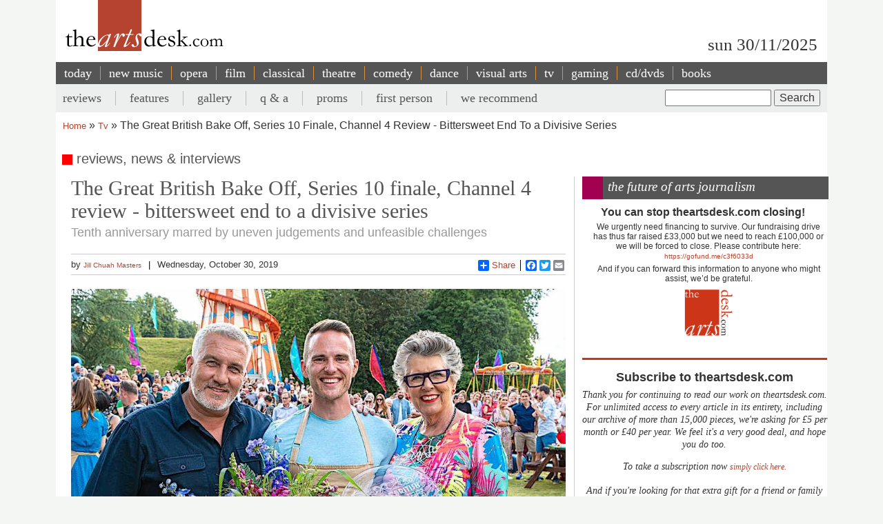

--- FILE ---
content_type: text/html; charset=UTF-8
request_url: https://www.theartsdesk.com/tv/great-british-bake-series-10-finale-channel-4-review-bittersweet-end-divisive-series
body_size: 14591
content:
<!DOCTYPE html>
<html lang="en" dir="ltr" prefix="content: http://purl.org/rss/1.0/modules/content/  dc: http://purl.org/dc/terms/  foaf: http://xmlns.com/foaf/0.1/  og: http://ogp.me/ns#  rdfs: http://www.w3.org/2000/01/rdf-schema#  schema: http://schema.org/  sioc: http://rdfs.org/sioc/ns#  sioct: http://rdfs.org/sioc/types#  skos: http://www.w3.org/2004/02/skos/core#  xsd: http://www.w3.org/2001/XMLSchema# ">
  <head>
    <meta charset="utf-8" />
<meta name="description" content="The Arts Desk’s team of professional critics offer unrivalled review coverage, in-depth interviews and features on popular music, classical, art, theatre, comedy, opera, comedy and dance. Dedicated art form pages, readers’ comments, What’s On and our user-friendly theatre and film recommendations" />
<meta name="abstract" content="Overnight reviews, interviews, features and opinion. Unrivalled coverage of popular music, classical, art, theatre, comedy, opera, comedy and dance." />
<link rel="canonical" href="http://www.theartsdesk.com/tv/great-british-bake-series-10-finale-channel-4-review-bittersweet-end-divisive-series" />
<meta property="og:title" content="The Great British Bake Off, Series 10 finale, Channel 4 review - bittersweet end to a divisive series" />
<meta property="og:description" content="And that’s a wrap: last night concluded 10 years of The Great British Bake Off. This show is the nation’s TV equivalent of comfort food. In the past, it has stuck to a well-worn recipe — the result was fun to fight over but easy to love." />
<meta property="article:modified_time" content="2020-02-16T12:41:43+00:00" />
<meta name="twitter:title" content="The Great British Bake Off, Series 10 finale, Channel 4 review - bittersweet end to a divisive series" />
<meta name="twitter:description" content="And that’s a wrap: last night concluded 10 years of The Great British Bake Off. This show is the nation’s TV equivalent of comfort food. In the past, it has stuck to a well-worn recipe — the result was fun to fight over but easy to love." />
<meta name="Generator" content="Drupal 10 (https://www.drupal.org)" />
<meta name="MobileOptimized" content="width" />
<meta name="HandheldFriendly" content="true" />
<meta name="viewport" content="width=device-width, initial-scale=1.0" />
<script type='text/javascript'>
  var googletag = googletag || {};
  googletag.cmd = googletag.cmd || [];
  // Add a place to store the slot name variable.
  googletag.slots = googletag.slots || {};

  (function() {
    var useSSL = 'https:' == document.location.protocol;
    var src = (useSSL ? 'https:' : 'http:') +
      '//securepubads.g.doubleclick.net/tag/js/gpt.js';

    var gads = document.createElement('script');
    gads.async = true;
    gads.type = 'text/javascript';
    gads.src = src;
    var node = document.getElementsByTagName('script')[0];
    node.parentNode.insertBefore(gads, node);
    
  })();
</script>
<script type="text/javascript">
  googletag.cmd.push(function() {

  
  googletag.slots["mpu"] = googletag.defineSlot("//6424144/MPU", [300, 250], "js-dfp-tag-mpu")

    .addService(googletag.pubads())

  
  
  
      ;

  });

</script>
<script type="text/javascript">
googletag.cmd.push(function() {

      googletag.pubads().enableAsyncRendering();
        googletag.pubads().enableSingleRequest();
        googletag.pubads().collapseEmptyDivs();
      
  googletag.enableServices();
});

</script>
<link rel="icon" href="/sites/default/files/favicon.ico" type="image/vnd.microsoft.icon" />
<link rel="amphtml" href="http://www.theartsdesk.com/tv/great-british-bake-series-10-finale-channel-4-review-bittersweet-end-divisive-series?amp" />

    <title>The Great British Bake Off, Series 10 finale, Channel 4 review - bittersweet end to a divisive series | The Arts Desk</title>
    <link rel="stylesheet" media="all" href="/themes/contrib/stable/css/core/components/progress.module.css?t6ce85" />
<link rel="stylesheet" media="all" href="/themes/contrib/stable/css/core/components/ajax-progress.module.css?t6ce85" />
<link rel="stylesheet" media="all" href="/themes/contrib/stable/css/system/components/align.module.css?t6ce85" />
<link rel="stylesheet" media="all" href="/themes/contrib/stable/css/system/components/fieldgroup.module.css?t6ce85" />
<link rel="stylesheet" media="all" href="/themes/contrib/stable/css/system/components/container-inline.module.css?t6ce85" />
<link rel="stylesheet" media="all" href="/themes/contrib/stable/css/system/components/clearfix.module.css?t6ce85" />
<link rel="stylesheet" media="all" href="/themes/contrib/stable/css/system/components/details.module.css?t6ce85" />
<link rel="stylesheet" media="all" href="/themes/contrib/stable/css/system/components/hidden.module.css?t6ce85" />
<link rel="stylesheet" media="all" href="/themes/contrib/stable/css/system/components/item-list.module.css?t6ce85" />
<link rel="stylesheet" media="all" href="/themes/contrib/stable/css/system/components/js.module.css?t6ce85" />
<link rel="stylesheet" media="all" href="/themes/contrib/stable/css/system/components/nowrap.module.css?t6ce85" />
<link rel="stylesheet" media="all" href="/themes/contrib/stable/css/system/components/position-container.module.css?t6ce85" />
<link rel="stylesheet" media="all" href="/themes/contrib/stable/css/system/components/reset-appearance.module.css?t6ce85" />
<link rel="stylesheet" media="all" href="/themes/contrib/stable/css/system/components/resize.module.css?t6ce85" />
<link rel="stylesheet" media="all" href="/themes/contrib/stable/css/system/components/system-status-counter.css?t6ce85" />
<link rel="stylesheet" media="all" href="/themes/contrib/stable/css/system/components/system-status-report-counters.css?t6ce85" />
<link rel="stylesheet" media="all" href="/themes/contrib/stable/css/system/components/system-status-report-general-info.css?t6ce85" />
<link rel="stylesheet" media="all" href="/themes/contrib/stable/css/system/components/tablesort.module.css?t6ce85" />
<link rel="stylesheet" media="all" href="/modules/contrib/fivestar/css/fivestar.css?t6ce85" />
<link rel="stylesheet" media="all" href="/themes/contrib/stable/css/views/views.module.css?t6ce85" />
<link rel="stylesheet" media="all" href="/themes/contrib/stable/css/filter/filter.admin.css?t6ce85" />
<link rel="stylesheet" media="all" href="/core/modules/layout_discovery/layouts/onecol/onecol.css?t6ce85" />
<link rel="stylesheet" media="all" href="/modules/custom/tad_common/css/image_styles_everywhere.css?t6ce85" />
<link rel="stylesheet" media="all" href="/themes/contrib/stable/css/core/assets/vendor/normalize-css/normalize.css?t6ce85" />
<link rel="stylesheet" media="all" href="/themes/contrib/stable/css/core/normalize-fixes.css?t6ce85" />
<link rel="stylesheet" media="all" href="/themes/contrib/classy/css/components/action-links.css?t6ce85" />
<link rel="stylesheet" media="all" href="/themes/contrib/classy/css/components/breadcrumb.css?t6ce85" />
<link rel="stylesheet" media="all" href="/themes/contrib/classy/css/components/button.css?t6ce85" />
<link rel="stylesheet" media="all" href="/themes/contrib/classy/css/components/collapse-processed.css?t6ce85" />
<link rel="stylesheet" media="all" href="/themes/contrib/classy/css/components/container-inline.css?t6ce85" />
<link rel="stylesheet" media="all" href="/themes/contrib/classy/css/components/details.css?t6ce85" />
<link rel="stylesheet" media="all" href="/themes/contrib/classy/css/components/exposed-filters.css?t6ce85" />
<link rel="stylesheet" media="all" href="/themes/contrib/classy/css/components/field.css?t6ce85" />
<link rel="stylesheet" media="all" href="/themes/contrib/classy/css/components/form.css?t6ce85" />
<link rel="stylesheet" media="all" href="/themes/contrib/classy/css/components/icons.css?t6ce85" />
<link rel="stylesheet" media="all" href="/themes/contrib/classy/css/components/inline-form.css?t6ce85" />
<link rel="stylesheet" media="all" href="/themes/contrib/classy/css/components/item-list.css?t6ce85" />
<link rel="stylesheet" media="all" href="/themes/contrib/classy/css/components/link.css?t6ce85" />
<link rel="stylesheet" media="all" href="/themes/contrib/classy/css/components/links.css?t6ce85" />
<link rel="stylesheet" media="all" href="/themes/contrib/classy/css/components/menu.css?t6ce85" />
<link rel="stylesheet" media="all" href="/themes/contrib/classy/css/components/more-link.css?t6ce85" />
<link rel="stylesheet" media="all" href="/themes/contrib/classy/css/components/pager.css?t6ce85" />
<link rel="stylesheet" media="all" href="/themes/contrib/classy/css/components/tabledrag.css?t6ce85" />
<link rel="stylesheet" media="all" href="/themes/contrib/classy/css/components/tableselect.css?t6ce85" />
<link rel="stylesheet" media="all" href="/themes/contrib/classy/css/components/tablesort.css?t6ce85" />
<link rel="stylesheet" media="all" href="/themes/contrib/classy/css/components/tabs.css?t6ce85" />
<link rel="stylesheet" media="all" href="/themes/contrib/classy/css/components/textarea.css?t6ce85" />
<link rel="stylesheet" media="all" href="/themes/contrib/classy/css/components/ui-dialog.css?t6ce85" />
<link rel="stylesheet" media="all" href="/themes/contrib/classy/css/components/messages.css?t6ce85" />
<link rel="stylesheet" media="all" href="/themes/contrib/classy/css/components/node.css?t6ce85" />
<link rel="stylesheet" media="all" href="/themes/contrib/classy/css/components/progress.css?t6ce85" />
<link rel="stylesheet" media="all" href="/themes/custom/artsdesk_theme/stylesheets/article_lb_section.css?t6ce85" />
<link rel="stylesheet" media="all" href="/themes/custom/artsdesk_theme/stylesheets/article.css?t6ce85" />
<link rel="stylesheet" media="all" href="/themes/custom/artsdesk_theme/stylesheets/blocks.css?t6ce85" />
<link rel="stylesheet" media="all" href="/themes/custom/artsdesk_theme/stylesheets/category.css?t6ce85" />
<link rel="stylesheet" media="all" href="/themes/custom/artsdesk_theme/stylesheets/homepage.css?t6ce85" />
<link rel="stylesheet" media="all" href="/themes/custom/artsdesk_theme/stylesheets/site.css?t6ce85" />

    
  </head>
  <body class="path-node page-node-type-article">
        <a href="#main-content" class="visually-hidden focusable skip-link">
      Skip to main content
    </a>
    
      <div class="dialog-off-canvas-main-canvas" data-off-canvas-main-canvas>
    <div class="layout-container">

  <header role="banner">
    
  </header>

  <div class="l-logo-date-bar">
    <div class="l-logo">
      <div class="logo">
          <a href="/" title="Home">
            <img src="/themes/custom/artsdesk_theme/logo.png" alt="Home">
          </a>
          <div class="bgColorLogo"></div>
      </div>
    </div>
    <div class="l-date">
        sun 30/11/2025
    </div>
  </div>

  <nav id="mobile_menu">
    <ul>
      <li id="mobile_section" class=""><a id="tab1button">Sections</a></li>
      <li id="mobile_search" class=""><a id="tab2button">Search</a></li>
    </ul>
  </nav>
  <div id="tab1" class="tab_content ui-tabs-panel ui-widget-content ui-corner-bottom">
    <div class="block block-menu" id="block-menu-primary-links">
      <ul id="main-menu" class="menu">
        <li><a href="/" title="" class="active-trail active">today</a></li>
        <li><a href="/new-music" class="olive">new music</a></li>
        <li><a href="/opera" class="orange">opera</a></li>
        <li><a href="/film" class="maroon">film</a></li>
        <li><a href="/classical" class="green">classical</a></li>
        <li><a href="/theatre" class="lilac">theatre</a></li>
        <li><a href="/comedy" class="pink">comedy</a></li>
        <li><a href="/dance" class="yellow">dance</a></li>
        <li><a href="/visual-arts" class="lightOlive">visual arts</a></li>
        <li><a href="/tv" class="lime">tv</a></li>
        <li><a href="/gaming" title="">gaming</a></li>
        <li><a href="/cdsdvds" title="">CD/DVDs</a></li>
        <li><a href="/books" title="">Books</a></li>
        <li><a href="/">&nbsp;</a></li>
      </ul>
    </div>
  </div>
  <div id="tab2" class="tab_content ui-tabs-panel ui-widget-content ui-corner-bottom">
    <div id="small-search-box">
      <div id="block-search-form--2" class="block block-search">
        <div class="content">
          <form action="/" method="post" id="search-block-form" accept-charset="UTF-8">
            <div>
              <div class="container-inline">
                <h2 class="element-invisible">Search form</h2>
                <div class="form-item form-type-textfield form-item-search-block-form">
                  <label class="element-invisible" for="edit-search-block-form--2">Search </label>
                  <input title="Enter the terms you wish to search for." type="text" id="edit-search-block-form--2" name="search_block_form" value="" size="15" maxlength="128" class="form-text">
                </div>
                <div class="form-actions form-wrapper" id="edit-actions">
                  <input type="submit" id="edit-submit" name="op" value="Search" class="form-submit">
                </div>
                <input type="hidden" name="form_build_id" value="form-457jQYmP7TNOH3OBB2iLVURur8sJqAEgHvXgJP_Znuw">
                <input type="hidden" name="form_id" value="search_block_form">
              </div>
            </div>
          </form>
        </div>
      </div>
    </div>
  </div>


    <div class="region region-primary-menu">
    <nav role="navigation" aria-labelledby="block-artsdesk-theme-main-menu-menu" id="block-artsdesk-theme-main-menu" class="block block-menu navigation menu--main">
            
  <h2 class="visually-hidden" id="block-artsdesk-theme-main-menu-menu">Main navigation</h2>
  

        
                <ul class="menu menu--level-1">
                    <li class="menu-item">
        <a href="/" data-drupal-link-system-path="&lt;front&gt;">today</a>
              </li>
                <li class="menu-item">
        <a href="/new-music" data-drupal-link-system-path="node/93425">new music</a>
              </li>
                <li class="menu-item">
        <a href="/opera" data-drupal-link-system-path="node/93424">opera</a>
              </li>
                <li class="menu-item">
        <a href="/film" data-drupal-link-system-path="node/93423">film</a>
              </li>
                <li class="menu-item">
        <a href="/classical" data-drupal-link-system-path="node/93422">classical</a>
              </li>
                <li class="menu-item">
        <a href="/theatre" data-drupal-link-system-path="node/93421">theatre</a>
              </li>
                <li class="menu-item">
        <a href="/comedy" data-drupal-link-system-path="node/93420">comedy</a>
              </li>
                <li class="menu-item">
        <a href="/dance" data-drupal-link-system-path="node/93419">dance</a>
              </li>
                <li class="menu-item">
        <a href="/visual-arts" data-drupal-link-system-path="node/93418">visual arts</a>
              </li>
                <li class="menu-item">
        <a href="/tv" data-drupal-link-system-path="node/93417">tv</a>
              </li>
                <li class="menu-item">
        <a href="/gaming" data-drupal-link-system-path="node/93416">gaming</a>
              </li>
                <li class="menu-item">
        <a href="/node/93427" data-drupal-link-system-path="node/93427">cd/dvds</a>
              </li>
                <li class="menu-item">
        <a href="/node/93426" data-drupal-link-system-path="node/93426">books</a>
              </li>
        </ul>
  


  </nav>

  </div>

    <div class="region region-secondary-menu">
    <div class="search-block-form block block-search container-inline" data-drupal-selector="search-block-form" id="block-searchform" role="search">
  
    
      <form action="/search/node" method="get" id="search-block-form" accept-charset="UTF-8">
  <div class="js-form-item form-item js-form-type-search form-type-search js-form-item-keys form-item-keys form-no-label">
      <label for="edit-keys" class="visually-hidden">Search</label>
        <input title="Enter the terms you wish to search for." data-drupal-selector="edit-keys" type="search" id="edit-keys" name="keys" value="" size="15" maxlength="128" class="form-search" />

        </div>
<div data-drupal-selector="edit-actions" class="form-actions js-form-wrapper form-wrapper" id="edit-actions"><input data-drupal-selector="edit-submit" type="submit" id="edit-submit--2" value="Search" class="button js-form-submit form-submit" />
</div>

</form>

  </div>
<nav role="navigation" aria-labelledby="block-artsdesk-theme-secondarymenu-menu" id="block-artsdesk-theme-secondarymenu" class="block block-menu navigation menu--secondary-menu">
            
  <h2 class="visually-hidden" id="block-artsdesk-theme-secondarymenu-menu">Secondary menu</h2>
  

        
                <ul class="menu menu--level-1">
                    <li class="menu-item">
        <a href="/reviews" data-drupal-link-system-path="node/93414">reviews</a>
              </li>
                <li class="menu-item">
        <a href="/features" data-drupal-link-system-path="node/93413">features</a>
              </li>
                <li class="menu-item">
        <a href="/galleries" data-drupal-link-system-path="node/93412">gallery</a>
              </li>
                <li class="menu-item">
        <a href="/q" data-drupal-link-system-path="node/93411">q &amp; a</a>
              </li>
                <li class="menu-item">
        <a href="/topics/proms" data-drupal-link-system-path="taxonomy/term/369">proms</a>
              </li>
                <li class="menu-item">
        <a href="/topics/first-person" data-drupal-link-system-path="taxonomy/term/2068">first person</a>
              </li>
                <li class="menu-item">
        <a href="/we-recommend" data-drupal-link-system-path="node/93410">we recommend</a>
              </li>
        </ul>
  


  </nav>

  </div>


    <div class="region region-breadcrumb">
    <div id="block-artsdesk-theme-breadcrumbs" class="block block-system block-system-breadcrumb-block">
  
    
        <nav class="breadcrumb" role="navigation" aria-labelledby="system-breadcrumb">
    <h2 id="system-breadcrumb" class="visually-hidden">Breadcrumb</h2>
    <ol>
          <li>
                  <a href="/">Home</a>
              </li>
          <li>
                  <a href="/tv">Tv</a>
              </li>
          <li>
                  The Great British Bake Off, Series 10 Finale, Channel 4 Review - Bittersweet End To a Divisive Series
              </li>
        </ol>
  </nav>

  </div>

  </div>


    <div class="region region-highlighted">
    <div data-drupal-messages-fallback class="hidden"></div>

  </div>


  

  <main role="main">
    <a id="main-content" tabindex="-1"></a>
    <div class="layout-content">
        <div class="region region-content">
    <div id="block-artsdesk-theme-artsdesk-new-system-main" class="block block-system block-system-main-block">
  
    
      
<article data-history-node-id="84163" about="/tv/great-british-bake-series-10-finale-channel-4-review-bittersweet-end-divisive-series" typeof="schema:Article" class="node node--type-article node--view-mode-full">

  
      <span property="schema:name" content="The Great British Bake Off, Series 10 finale, Channel 4 review - bittersweet end to a divisive series" class="rdf-meta hidden"></span>
  <span property="schema:interactionCount" content="UserComments:0" class="rdf-meta hidden"></span>


  
  <div class="node__content">
      <div class="layout layout--onecol">
    <div  class="layout__region layout__region--content">
      <div class="block block-tad-common block-article-category-title-block">
  
    
      reviews, news & interviews
  </div>

    </div>
  </div>
    <div class="layout layout--article">

        <div   class="layout__region layout__region--first layout__region-sidebar region-small" >
            <div  class="layout__region layout__region--third layout__region-sidebar region-small" >
                                    <div class="block block-layout-builder block-field-blocknodearticletitle">
  
    
      <span property="schema:name" class="field field--name-title field--type-string field--label-hidden">
  <h1 class="articleTitle">The Great British Bake Off, Series 10 finale, Channel 4 review - bittersweet end to a divisive series</h1>
</span>

  </div>
<div class="block block-layout-builder block-field-blocknodearticlefield-tag-line">
  
    
      
      <h2 class="tagline">Tenth anniversary marred by uneven judgements and unfeasible challenges</h2>
  
  </div>
<div class="block block-tad-common block-article-author-date-block">
  
    
      <div class='author_date'><span class='author'>by&nbsp;<a href='/user/20599'>Jill Chuah Masters</a></span><span class='created'>Wednesday, October 30, 2019</span></div>
  </div>
<div class="block block-tad-common block-article-share-block">
  
    
      <div class="shareThis">
  <h3>share this article</h3>
	<span class="like">
			<iframe src="//www.facebook.com/plugins/like.php?href&amp;send=false&amp;layout=button_count&amp;width=450&amp;show_faces=false&amp;action=like&amp;colorscheme=light&amp;font&amp;height=21" scrolling="no" frameborder="0" style="border:none; overflow:hidden; width:450px; height:21px;" allowTransparency="true"></iframe>
	</span>
	<!-- Place this tag where you want the +1 button to render -->
	<span class="plusone"><g:plusone size="small"></g:plusone></span>

	<!-- Place this render call where appropriate -->
	<script type="text/javascript">
		window.___gcfg = {lang: "en-GB"};

		(function() {
			var po = document.createElement("script"); po.type = "text/javascript"; po.async = true;
			po.src = "https://apis.google.com/js/plusone.js";
			var s = document.getElementsByTagName("script")[0]; s.parentNode.insertBefore(po, s);
		})();
	</script>


	<div class="a2a_kit a2a_default_style">
		<a class="a2a_dd" href="https://www.addtoany.com/share_save">Share</a>
		<span class="a2a_divider"></span>
		<a class="a2a_button_facebook"></a>
		<a class="a2a_button_twitter"></a>
		<a class="a2a_button_email"></a>
	 <?php echo init_print_link($node); ?>
	</div>
	<script type="text/javascript">
	var a2a_config = a2a_config || {};
	a2a_config.onclick = 1;
	</script>
	<script type="text/javascript" src="https://static.addtoany.com/menu/page.js"></script>
 </div> <!-- shareThis -->
  </div>
<div class="block block-layout-builder block-field-blocknodearticlefield-mast-image">
  
    
      
            <div class="field field--name-field-mast-image field--type-image field--label-hidden field__item">    <picture>
                  <source srcset="/sites/default/files/styles/1434_wide/public/mastimages/MaiWInner%20MAIN.jpg?itok=QxCq9dTM 1x" media="all and (min-width: 975px)" type="image/jpeg" width="1000" height="563"/>
              <source srcset="/sites/default/files/styles/1434_wide/public/mastimages/MaiWInner%20MAIN.jpg?itok=QxCq9dTM 1x" media="all and (min-width: 641px) and (max-width: 974px)" type="image/jpeg" width="1000" height="563"/>
              <source srcset="/sites/default/files/styles/1280_wide/public/mastimages/MaiWInner%20MAIN.jpg?itok=DcpO5Ala 1x" media="all and (max-width: 640px)" type="image/jpeg" width="1000" height="563"/>
                  <img loading="lazy" width="840" height="473" src="/sites/default/files/styles/840_wide/public/mastimages/MaiWInner%20MAIN.jpg?itok=UbQG9fNc" alt="" title="Winner David Atherton with judges Paul Hollywood and Prue Leith" typeof="foaf:Image" />

  </picture>

</div>
      
  </div>
<div class="block block-layout-builder block-field-blocknodearticlefield-mast-image-credits">
  
    
      
  </div>

                            </div>
            <div  class="layout__region layout__region--fourth layout__region-sidebar region-small" >
                                    <div class="block block-layout-builder block-field-blocknodearticlebody">
      <div id="unsubscribed_summary">
      
            <div property="schema:text" class="clearfix text-formatted field field--name-body field--type-text-with-summary field--label-hidden field__item"><p>And that’s a wrap: last night concluded 10 years of<em> The Great British Bake Off</em>. This show is the nation’s TV equivalent of <a href="https://www.theartsdesk.com/topics/reality-tv" title="Reality TV on theartsdesk">comfort food</a>. In the past, it has stuck to a well-worn recipe — the result was fun to fight over but easy to love.</p></div>
      
    </div>
    <div id="transparent_div" class="PicoSignal">
    </div>
    <div id="pico">
      
            <div property="schema:text" class="clearfix text-formatted field field--name-body field--type-text-with-summary field--label-hidden field__item"><p>This series (on <a href="https://theartsdesk.com/topics/channel-4" title="Channel 4 on theartsdesk">Channel 4</a>) has been more divisive than most. The opening episodes delivered the usual comforts: dramatic spills, over-egged puns, and (most importantly?) some breathtaking <a href="https://theartsdesk.com/topics/food" title="Food on theartsdesk">baking</a>. Arguably, this year’s contestants were less representative than usual, with more than half of the bakers still in their twenties. But they won us over quickly. Crowd favourites included goth queen Helena (with her spookily good Halloween bakes), loveable Michael (whose dimples conquered Twitter) and witty Henry (the church organist who promised to strip onscreen at least twice).</p><p>Despite a strong start, the cracks appeared early. Some technical challenges were unfeasible. Some judgments were weirdly brutal. Phil, the likeable truck driver, was axed sooner than he deserved. Then Helena was gone. Then Michael and Henry were gone, and the show took on that distinct feeling of a party where it’s getting late and your best mates have already left. It didn’t help that the hosts — Noel Fielding (quite tall) and Sandi Toksvig (quite small) — spent their screen-time squeezing the life out of one joyless joke. These minds gave us <em>The Mighty Boosh</em> and school us regularly on <em>QI</em>. Surely, on a baking show, they can still give us something to sink our teeth into.</p><p><img src="/sites/default/files/images/stories/TV/Jill_Chuah_Masters/Bake%20trio%20TWEAK.jpg" width="660" height="371" style="float: left;" class="imgLeftLge">Last night’s episode, the finale, was bittersweet. This is not because of an undeserving winner – David is a dashing underdog and seriously deft with an oven. But the episode’s defining quality was its melancholy. Aside from David and Alice’s impressive Showstoppers, the final trio <strong>(pictured left)</strong> did not produce bakes of their usual quality. And Steph, famed four-time winner of the Star Baker award, produced her worst bakes yet.</p><p>Some of the episode’s flatness was avoidable. The technical was a soufflé — surprising in a series that tried to pass off “dairy” and “festivals” as believable baking themes. But the choice still lacked classical magic. The judges wanted the soufflés turned out and stacked with lavash, finished in a window of time that (even if technically possible) did not make for good cooking on TV. Nonetheless, most of the episode’s melancholy was innate, as we saw the self-confidence of a true star baker shatter on national TV. Steph over-baked her chocolate cake. Her technical was more soup than soufflé. Then when it mattered most, her final product failed on every count. These scenes did not make for suspense or dramatic tension. They just made us sad. “Never mind, Steph,” were Paul Hollywood’s final words of consolation.</p><p>I know, I know: this is just telly. These gripes are hardly meaningful and in reality shows, as in life, we sometimes save the worst until last. But this bittersweet episode was a fitting end to an uneven 2019 series.</p><p>Like many others, I am holding this show to a high standard when, to be fair, it was only ever a reality show about baking. There is no doubt that <em>Bake Off</em> will remain a cultural institution: this is big-hearted television that celebrates friends, family, drinking tea and eating cake. But after a decade, it’s us, the viewers, that want it to be so much more. We’ll await next autumn with high hopes and whisks at the ready. Let’s hope that — in our era of constant bad news days — <em>Bake Off</em> will renew its reputation as both a beacon of positivity and a breath of fresh air.</p><ul><li><em><strong><a href="https://theartsdesk.com/tv">More TV reviews on theartsdesk</a></strong></em></li></ul></div>
      
    </div> <!-- Close pico div -->
  </div>
<div class="block block-layout-builder block-field-blocknodearticlecomment-node-article">
        <section class="field field--name-comment-node-article field--type-comment field--label-hidden comment-wrapper">
  
  

      <div class="add_comment_form_outer">
      <div class="add_comment_form">
        <span class="brick"></span>
        <h2 class="title comment-form__title">Add comment</h2>
        <form class="comment-comment-node-article-form comment-form" data-user-info-from-browser data-drupal-selector="comment-form" action="/comment/reply/node/84163/comment_node_article" method="post" id="comment-form" accept-charset="UTF-8">
  <div class="js-form-item form-item js-form-type-textfield form-type-textfield js-form-item-name form-item-name">
      <label for="edit-name" class="js-form-required form-required">Your name</label>
        <input data-drupal-default-value="Anonymous" data-drupal-selector="edit-name" type="text" id="edit-name" name="name" value="" size="30" maxlength="60" class="form-text required" required="required" aria-required="true" />

        </div>
<div class="js-form-item form-item js-form-type-email form-type-email js-form-item-mail form-item-mail">
      <label for="edit-mail" class="js-form-required form-required">Email</label>
        <input data-drupal-selector="edit-mail" aria-describedby="edit-mail--description" type="email" id="edit-mail" name="mail" value="" size="30" maxlength="64" class="form-email required" required="required" aria-required="true" />

            <div id="edit-mail--description" class="description">
      The content of this field is kept private and will not be shown publicly.
    </div>
  </div>
<div class="js-form-item form-item js-form-type-url form-type-url js-form-item-homepage form-item-homepage">
      <label for="edit-homepage">Homepage</label>
        <input data-drupal-selector="edit-homepage" type="url" id="edit-homepage" name="homepage" value="" size="30" maxlength="255" class="form-url" />

        </div>
<input autocomplete="off" data-drupal-selector="form-yl5-vyacxrv5q7u5fetfkeypxbfraigthgovwat6pb0" type="hidden" name="form_build_id" value="form-yl5_VyAcXRv5Q7u5fEtfkEYPxbFRaIgthgOvwat6Pb0" />
<input data-drupal-selector="edit-comment-comment-node-article-form" type="hidden" name="form_id" value="comment_comment_node_article_form" />
<input data-drupal-selector="edit-honeypot-time" type="hidden" name="honeypot_time" value="FQmL7bE1bI_4e2uSZ0_rL6n5Jl5_pPAN4XHl8ik2AnA" />
<div class="field--type-language field--name-langcode field--widget-language-select js-form-wrapper form-wrapper" data-drupal-selector="edit-langcode-wrapper" id="edit-langcode-wrapper">      
  </div>
<div class="field--type-string field--name-subject field--widget-string-textfield js-form-wrapper form-wrapper" data-drupal-selector="edit-subject-wrapper" id="edit-subject-wrapper">      <div class="js-form-item form-item js-form-type-textfield form-type-textfield js-form-item-subject-0-value form-item-subject-0-value">
      <label for="edit-subject-0-value">Subject</label>
        <input class="js-text-full text-full form-text" data-drupal-selector="edit-subject-0-value" type="text" id="edit-subject-0-value" name="subject[0][value]" value="" size="60" maxlength="64" placeholder="" />

        </div>

  </div>
<div class="field--type-text-long field--name-comment-body field--widget-text-textarea js-form-wrapper form-wrapper" data-drupal-selector="edit-comment-body-wrapper" id="edit-comment-body-wrapper">      <div class="js-text-format-wrapper text-format-wrapper js-form-item form-item">
  <div class="js-form-item form-item js-form-type-textarea form-type-textarea js-form-item-comment-body-0-value form-item-comment-body-0-value">
      <label for="edit-comment-body-0-value" class="js-form-required form-required">Comment</label>
        <div class="form-textarea-wrapper">
  <textarea class="js-text-full text-full form-textarea required resize-vertical" data-entity_embed-host-entity-langcode="en" data-media-embed-host-entity-langcode="en" data-drupal-selector="edit-comment-body-0-value" id="edit-comment-body-0-value" name="comment_body[0][value]" rows="5" cols="60" placeholder="" required="required" aria-required="true"></textarea>
</div>

        </div>
<div class="js-filter-wrapper filter-wrapper js-form-wrapper form-wrapper" data-drupal-selector="edit-comment-body-0-format" id="edit-comment-body-0-format"><div class="filter-help js-form-wrapper form-wrapper" data-drupal-selector="edit-comment-body-0-format-help" id="edit-comment-body-0-format-help"><a href="/filter/tips" target="_blank" data-drupal-selector="edit-comment-body-0-format-help-about" id="edit-comment-body-0-format-help-about">About text formats</a></div>
<div class="js-filter-guidelines filter-guidelines js-form-wrapper form-wrapper" data-drupal-selector="edit-comment-body-0-format-guidelines" id="edit-comment-body-0-format-guidelines"><div data-drupal-format-id="plain_text" class="filter-guidelines-item filter-guidelines-plain_text">
  <h4 class="label">Plain text</h4>
  
  
      
          <ul class="tips">
                      <li>No HTML tags allowed.</li>
                      <li>Lines and paragraphs break automatically.</li>
                      <li>Web page addresses and email addresses turn into links automatically.</li>
            </ul>
    
      
  
</div>
</div>
</div>

  </div>

  </div>
<div data-drupal-selector="edit-actions" class="form-actions js-form-wrapper form-wrapper" id="edit-actions"><input data-drupal-selector="edit-submit" type="submit" id="edit-submit--2" name="op" value="Save" class="button button--primary js-form-submit form-submit" />
<input data-drupal-selector="edit-preview" type="submit" id="edit-preview" name="op" value="Preview" class="button js-form-submit form-submit" />
</div>
<div class="url-textfield js-form-wrapper form-wrapper" style="display: none !important;"><div class="js-form-item form-item js-form-type-textfield form-type-textfield js-form-item-url form-item-url">
      <label for="edit-url">Leave this field blank</label>
        <input autocomplete="off" data-drupal-selector="edit-url" type="text" id="edit-url" name="url" value="" size="20" maxlength="128" class="form-text" />

        </div>
</div>

</form>

      </div>
    </div>
  
</section>

  </div>

                            </div>
            <div  class="layout__region layout__region--fifth layout__region-sidebar region-small" >
                                    <div class="block block-layout-builder block-field-blocknodearticlefield-pullquote">
  
    
      
            <div class="field field--name-field-pullquote field--type-string-long field--label-hidden field__item">It took on that distinct feeling of a party where it’s getting late and your best mates have already left</div>
      
  </div>
<div class="block block-tad-common block-article-editor-rating-block">
  
    
      <div class="editorRating"><h3>rating</h3><div class="fivestar-default"><div class="fivestar-widget-static fivestar-widget-static-vote fivestar-widget-static-5 clearfix"><div class="star star-1 star-odd star-first"><span class="on">2</span></div><div class="star star-2 star-even"><span class="on"></span></div><div class="star star-3 star-odd"><span class="off"></span></div><div class="star star-4 star-even"><span class="off"></span></div><div class="star star-5 star-odd star-last"><span class="off"></span></div></div></div></div>
  </div>
<div class="block block-layout-builder block-field-blocknodearticlefield-related-content">
  
    
      <div class="field field--name-field-related-content field--type-entity-reference field--label-above">
  <h3>related articles</h3>
      <div class="field__items">
        <div class="field__item"><a href="/tv/great-british-bake-episode-7-channel-4-review-bakers-hampered-pointless-celebrities" hreflang="und">The Great British Bake Off, Episode 7, Channel 4 review - bakers hampered by pointless celebrities</a></div>
      <div class="field__item"><a href="/tv/great-british-bake-2014-final-bbc-one" hreflang="und">The Great British Bake Off 2014 Final, BBC One</a></div>
      <div class="field__item"><a href="/tv/chefs-brigade-bbc-two-review-youre-army-now" hreflang="und">The Chef&#039;s Brigade, BBC Two review - you&#039;re in the army now</a></div>
      <div class="field__item"><a href="/tv/masterchef-professionals-bbc-two" hreflang="und">Masterchef: The Professionals, BBC Two</a></div>
      <div class="field__item"><a href="/tv/snackmasters-channel-4-review-superchefs-take-clone-kitkat-challenge" hreflang="und">Snackmasters, Channel 4 review - superchefs take the clone-a-KitKat challenge</a></div>
        </div>
  </div>

  </div>
<div class="block block-layout-builder block-field-blocknodearticletaxonomy-vocabulary-2">
  
    
      <div class="taxonomy">
  <h3>explore topics</h3>
  <div class="field field--name-taxonomy-vocabulary-2 field--type-entity-reference field--label-above field__items">
    <ul>
          <li><a href="/reviews-0">Reviews</a></li>
          <li><a href="/tv-0">TV</a></li>
          <li><a href="/topics/channel-4">Channel 4</a></li>
        </ul>
  </div>
</div>

  </div>
<div class="block block-tad-common block-article-share-block">
  
    
      <div class="shareThis">
  <h3>share this article</h3>
	<span class="like">
			<iframe src="//www.facebook.com/plugins/like.php?href&amp;send=false&amp;layout=button_count&amp;width=450&amp;show_faces=false&amp;action=like&amp;colorscheme=light&amp;font&amp;height=21" scrolling="no" frameborder="0" style="border:none; overflow:hidden; width:450px; height:21px;" allowTransparency="true"></iframe>
	</span>
	<!-- Place this tag where you want the +1 button to render -->
	<span class="plusone"><g:plusone size="small"></g:plusone></span>

	<!-- Place this render call where appropriate -->
	<script type="text/javascript">
		window.___gcfg = {lang: "en-GB"};

		(function() {
			var po = document.createElement("script"); po.type = "text/javascript"; po.async = true;
			po.src = "https://apis.google.com/js/plusone.js";
			var s = document.getElementsByTagName("script")[0]; s.parentNode.insertBefore(po, s);
		})();
	</script>


	<div class="a2a_kit a2a_default_style">
		<a class="a2a_dd" href="https://www.addtoany.com/share_save">Share</a>
		<span class="a2a_divider"></span>
		<a class="a2a_button_facebook"></a>
		<a class="a2a_button_twitter"></a>
		<a class="a2a_button_email"></a>
	 <?php echo init_print_link($node); ?>
	</div>
	<script type="text/javascript">
	var a2a_config = a2a_config || {};
	a2a_config.onclick = 1;
	</script>
	<script type="text/javascript" src="https://static.addtoany.com/menu/page.js"></script>
 </div> <!-- shareThis -->
  </div>

                            </div>
        </div>

        <div  class="layout__region layout__region--second layout__region-main region-medium" >
                            <div class="block block-block-content block-block-content662b7af2-e998-47a4-a714-213b8c5d6a5f">
  
    
      
            <div class="clearfix text-formatted field field--name-body field--type-text-with-summary field--label-hidden field__item"><div class="the_future_of_arts_journalism"><h2 class="red_grey_header_bar">the future of arts journalism</h2><h4>You can stop <strong>theartsdesk.com</strong> closing!&nbsp;</h4><div class="body-content"><p>We urgently need financing to survive. Our fundraising drive has thus far raised £33,000 but we need to reach £100,000 or we will be forced to close. Please contribute here: <a href="https://gofund.me/c3f6033d">https://gofund.me/c3f6033d</a></p><p>And if you can forward this information to anyone who might assist, we’d be grateful.</p><center><p><img height="75" src="/sites/default/files/images/TAD%20Logo%20Social.png" width="75"></p></center></div></div></div>
      
  </div>
<div class="block block-block-content block-block-content159d8ef3-1a9b-42fd-9f1d-529489a4db57">
  
    
      
            <div class="clearfix text-formatted field field--name-body field--type-text-with-summary field--label-hidden field__item">
<div class="donateBox">
<h4>Subscribe to theartsdesk.com</h4>

<p>Thank you for continuing to read our work on&nbsp;theartsdesk.com. For unlimited access to every article in its entirety, including our archive of more than 15,000 pieces, we're asking for £5 per month or £40 per year. We feel it's a very good deal, and hope you do too.</p>

<p><em>To take a subscription now&nbsp;<a href="https://hype.co/@theartsdeskcom/66kajkq6">simply click here</a></em><a href="https://hype.co/@theartsdeskcom/66kajkq6">.</a></p>

<p>And if you're looking for that extra gift for a friend or family member, why not treat them to a <em>theartsdesk.com <a href="https://hype.co/@theartsdeskcom/66kajkq6" target="_blank">gift subscription</a></em>?</p>
</div>

</div>
      
  </div>
<div class="block block-dfp block-dfp-ad3be24c67-d68b-49b3-b074-cff92d372483">
  
    
      <div id="js-dfp-tag-mpu">
        <script type="text/javascript">
            googletag.cmd.push(function() {
                googletag.display('js-dfp-tag-mpu');
            });
    
    </script>
</div>

  </div>
<div class="views-element-container block block-views block-views-blocklatest-genre-block-1">
  <h2 class="red_grey_header_bar">
    more tv
  </h2>
      <div><div class="view view-latest-genre view-id-latest_genre view-display-id-block_1 js-view-dom-id-73d7d9021f553e78d07dbbbc10303edbb762edf65f63d37543f8ff03c27d84d4">
  
    
      
      <div class="view-content">
          <div class="views-row"><div class="views-field views-field-field-mast-image"><div class="field-content">  <a href="/tv/beatles-anthology-disney-debut-review-beatles-sale-again" hreflang="en"><img loading="lazy" src="/sites/default/files/styles/thumbnail_125_x_125_/public/mastimages/beatles-anthology%20photo%20MAIN_.jpg?itok=-YOTHuHg" width="125" height="125" alt="" title="A day in the life for John, Paul, George and Ringo" typeof="foaf:Image" class="image-style-thumbnail-125-x-125-" />

</a>
</div></div><div class="views-field views-field-nothing"><span class="field-content"><div>
<div class="title"><a href="/tv/beatles-anthology-disney-debut-review-beatles-sale-again" hreflang="en">The Beatles Anthology, Disney Debut review - Beatles for sale (again)</a></div>
<div class="body">Vintage documentary series boosted by sound and vision upgrades</div>
</div></span></div></div>
    <div class="views-row"><div class="views-field views-field-field-mast-image"><div class="field-content">  <a href="/tv/beast-me-netflix-review-power-corruption-and-lies-long-island" hreflang="en"><img loading="lazy" src="/sites/default/files/styles/thumbnail_125_x_125_/public/mastimages/Carrie%20%26%20Rhys%20MAIN.jpeg?itok=wzhZwuru" width="125" height="125" alt="" title="Claire Danes as Aggie Wiggs, Matthew Rhys as Nile Jarvis" typeof="foaf:Image" class="image-style-thumbnail-125-x-125-" />

</a>
</div></div><div class="views-field views-field-nothing"><span class="field-content"><div>
<div class="title"><a href="/tv/beast-me-netflix-review-power-corruption-and-lies-long-island" hreflang="en">The Beast in Me, Netflix review - power, corruption and lies on Long Island</a></div>
<div class="body">Claire Danes and Matthew Rhys star in addictively twisty mystery</div>
</div></span></div></div>
    <div class="views-row"><div class="views-field views-field-field-mast-image"><div class="field-content">  <a href="/tv/blu-ray-object-z" hreflang="en"><img loading="lazy" src="/sites/default/files/styles/thumbnail_125_x_125_/public/mastimages/Object-Z-%E2%80%93-Review-2-1_1.jpg?itok=zOsv4a3J" width="125" height="125" alt="" title="The truth is out there: Object Z" typeof="foaf:Image" class="image-style-thumbnail-125-x-125-" />

</a>
</div></div><div class="views-field views-field-nothing"><span class="field-content"><div>
<div class="title"><a href="/tv/blu-ray-object-z" hreflang="en">Blu-ray: Object Z</a></div>
<div class="body">Thoughtful micro-budget British sci-fi, deservedly revived</div>
</div></span></div></div>
    <div class="views-row"><div class="views-field views-field-field-mast-image"><div class="field-content">  <a href="/tv/mr-scorsese-apple-tv-review-perfectly-pitched-documentary-series-fascinating-insights" hreflang="und"><img loading="lazy" src="/sites/default/files/styles/thumbnail_125_x_125_/public/mastimages/Mr_Scorsese_Photo_010302.jpg?itok=Kdo_dcLC" width="125" height="125" alt="" title="Boys from the same &#039;hood: Robert De Niro and Martin Scorsese  " typeof="foaf:Image" class="image-style-thumbnail-125-x-125-" />

</a>
</div></div><div class="views-field views-field-nothing"><span class="field-content"><div>
<div class="title"><a href="/tv/mr-scorsese-apple-tv-review-perfectly-pitched-documentary-series-fascinating-insights" hreflang="und">Mr Scorsese, Apple TV review - perfectly pitched documentary series with fascinating insights</a></div>
<div class="body">Rebecca Miller musters a stellar roster of articulate talking heads for this thorough portrait</div>
</div></span></div></div>
    <div class="views-row"><div class="views-field views-field-field-mast-image"><div class="field-content">  <a href="/tv/down-cemetery-road-apple-tv-review-wit-grit-and-twisty-plot-plus-emma-thompson-top-form" hreflang="und"><img loading="lazy" src="/sites/default/files/styles/thumbnail_125_x_125_/public/mastimages/Down_Cemetery_Road_Photo_010304.jpg?itok=N2DOZqta" width="125" height="125" alt="" title="A distaff Jackson Lamb: Emma Thompson as Zoë Boehm" typeof="foaf:Image" class="image-style-thumbnail-125-x-125-" />

</a>
</div></div><div class="views-field views-field-nothing"><span class="field-content"><div>
<div class="title"><a href="/tv/down-cemetery-road-apple-tv-review-wit-grit-and-twisty-plot-plus-emma-thompson-top-form" hreflang="und">Down Cemetery Road, Apple TV review - wit, grit and a twisty plot, plus Emma Thompson on top form</a></div>
<div class="body">Mick Herron&#039;s female private investigator gets a stellar adaptation</div>
</div></span></div></div>
    <div class="views-row"><div class="views-field views-field-field-mast-image"><div class="field-content">  <a href="/tv/theartsdesk-qa-director-stefano-sollima-relevance-true-crime-story-monster-florence" hreflang="und"><img loading="lazy" src="/sites/default/files/styles/thumbnail_125_x_125_/public/mastimages/Sollima%20MAIN.jpg?itok=1cPn6PNt" width="125" height="125" alt="" title="&#039;As a filmmaker, you want to be honest, respectful and correct&#039;: director Stefano Sollima" typeof="foaf:Image" class="image-style-thumbnail-125-x-125-" />

</a>
</div></div><div class="views-field views-field-nothing"><span class="field-content"><div>
<div class="title"><a href="/tv/theartsdesk-qa-director-stefano-sollima-relevance-true-crime-story-monster-florence" hreflang="und">theartsdesk Q&amp;A: director Stefano Sollima on the relevance of true crime story &#039;The Monster of Florence&#039;</a></div>
<div class="body">The director of hit TV series &#039;Gomorrah&#039; examines another dark dimension of Italian culture</div>
</div></span></div></div>
    <div class="views-row"><div class="views-field views-field-field-mast-image"><div class="field-content">  <a href="/tv/monster-florence-netflix-review-dramatisation-notorious-italian-serial-killer-mystery" hreflang="und"><img loading="lazy" src="/sites/default/files/styles/thumbnail_125_x_125_/public/mastimages/Stefano%20and%20cops.jpeg?itok=svWcGEL2" width="125" height="125" alt="" title="Mind how you go: Stefano (Marco Bullitta) has a brush with the law" typeof="foaf:Image" class="image-style-thumbnail-125-x-125-" />

</a>
</div></div><div class="views-field views-field-nothing"><span class="field-content"><div>
<div class="title"><a href="/tv/monster-florence-netflix-review-dramatisation-notorious-italian-serial-killer-mystery" hreflang="und">The Monster of Florence, Netflix review - dramatisation of notorious Italian serial killer mystery</a></div>
<div class="body">Director Stefano Sollima&#039;s four-parter makes gruelling viewing</div>
</div></span></div></div>
    <div class="views-row"><div class="views-field views-field-field-mast-image"><div class="field-content">  <a href="/tv/diplomat-season-3-netflix-review-ambassador-kate-wyler-becomes-americas-second-lady" hreflang="und"><img loading="lazy" src="/sites/default/files/styles/thumbnail_125_x_125_/public/mastimages/Kayte%20%26%20Hal%20MAIN.jpeg?itok=eI1Ud9JG" width="125" height="125" alt="" title="Power couple: Keri Russell as Kate with Rufus Sewell as Hal" typeof="foaf:Image" class="image-style-thumbnail-125-x-125-" />

</a>
</div></div><div class="views-field views-field-nothing"><span class="field-content"><div>
<div class="title"><a href="/tv/diplomat-season-3-netflix-review-ambassador-kate-wyler-becomes-americas-second-lady" hreflang="und">The Diplomat, Season 3, Netflix review - Ambassador Kate Wyler becomes America&#039;s Second Lady</a></div>
<div class="body">Soapy transatlantic political drama keeps the Special Relationship alive</div>
</div></span></div></div>
    <div class="views-row"><div class="views-field views-field-field-mast-image"><div class="field-content">  <a href="/film/perfect-neighbor-netflix-review-florida-found-footage-documentary-harrowing-watch" hreflang="und"><img loading="lazy" src="/sites/default/files/styles/thumbnail_125_x_125_/public/mastimages/the-perfect-neighbor-main.jpg?itok=pDrpZ2hg" width="125" height="125" alt="" title="Mother of four Ajike ‘AJ’ Shantrell Owens was shot in Ocala, Florida, on 2 June 2023" typeof="foaf:Image" class="image-style-thumbnail-125-x-125-" />

</a>
</div></div><div class="views-field views-field-nothing"><span class="field-content"><div>
<div class="title"><a href="/film/perfect-neighbor-netflix-review-florida-found-footage-documentary-harrowing-watch" hreflang="und">The Perfect Neighbor, Netflix review - Florida found-footage documentary is a harrowing watch</a></div>
<div class="body">Sundance winner chronicles a death that should have been prevented</div>
</div></span></div></div>
    <div class="views-row"><div class="views-field views-field-field-mast-image"><div class="field-content">  <a href="/tv/murder-evensong-acorn-tv-review-death-comes-picturesque-village-champton" hreflang="und"><img loading="lazy" src="/sites/default/files/styles/thumbnail_125_x_125_/public/mastimages/Evensong%20MAIN.jpg?itok=Exks3R4T" width="125" height="125" alt="" title="Matthew Lewis as Canon Daniel Clement with his mother Audrey (Amanda Redman)" typeof="foaf:Image" class="image-style-thumbnail-125-x-125-" />

</a>
</div></div><div class="views-field views-field-nothing"><span class="field-content"><div>
<div class="title"><a href="/tv/murder-evensong-acorn-tv-review-death-comes-picturesque-village-champton" hreflang="und">Murder Before Evensong, Acorn TV review - death comes to the picturesque village of Champton</a></div>
<div class="body">The Rev Richard Coles&#039;s sleuthing cleric hits the screen</div>
</div></span></div></div>
    <div class="views-row"><div class="views-field views-field-field-mast-image"><div class="field-content">  <a href="/tv/black-rabbit-netflix-review-grime-and-punishment-new-york-city" hreflang="und"><img loading="lazy" src="/sites/default/files/styles/thumbnail_125_x_125_/public/mastimages/Law%20%26%20Baterman%20MAIN.jpg?itok=4-FxUuVf" width="125" height="125" alt="" title="Vince and Jake Friedken (Jason Bateman and Jude Law)" typeof="foaf:Image" class="image-style-thumbnail-125-x-125-" />

</a>
</div></div><div class="views-field views-field-nothing"><span class="field-content"><div>
<div class="title"><a href="/tv/black-rabbit-netflix-review-grime-and-punishment-new-york-city" hreflang="und">Black Rabbit, Netflix review - grime and punishment in New York City</a></div>
<div class="body">Jude Law and Jason Bateman tread the thin line between love and hate</div>
</div></span></div></div>
    <div class="views-row"><div class="views-field views-field-field-mast-image"><div class="field-content">  <a href="/tv/hack-itv-review-plodding-anatomy-twin-uk-scandals" hreflang="und"><img loading="lazy" src="/sites/default/files/styles/thumbnail_125_x_125_/public/mastimages/THE%20Hack%202.jpeg?itok=xfohWBzz" width="125" height="125" alt="" title="Hacked off: David Tennant as journalist Nick Davies, Toby Jones as Guardian editor Alan Rusbridger" typeof="foaf:Image" class="image-style-thumbnail-125-x-125-" />

</a>
</div></div><div class="views-field views-field-nothing"><span class="field-content"><div>
<div class="title"><a href="/tv/hack-itv-review-plodding-anatomy-twin-uk-scandals" hreflang="und">The Hack, ITV review - plodding anatomy of twin UK scandals</a></div>
<div class="body">Jack Thorne&#039;s skill can&#039;t disguise the bagginess of his double-headed material</div>
</div></span></div></div>

    </div>
  
          </div>
</div>

  </div>
<div class="block block-tad-common block-newsletter-signup-block">
  <h2 class="red_grey_header_bar">
    <span class="brick"></span>
    <span>
        newsletter
      </span>
  </h2>
      <!-- Begin MailChimp Signup Form --><div id="mc_embed_signup"><form id="mc-embedded-subscribe-form" class="validate" action="https://theartsdesk.us2.list-manage.com/subscribe/post?u=0b972866141b4de576783fa42&amp;id=c9ee9edce9" method="post" name="mc-embedded-subscribe-form" target="_blank"><p>Get a weekly digest of our critical highlights in your inbox each Thursday!</p><p><em><small>Simply enter your email address in the box below</small></em></p><input id="mce-EMAIL" class="form-text" type="email" name="EMAIL" value=""><input id="mc-embedded-subscribe" class="form-submit" type="submit" name="subscribe" value="Sign up for our newsletter"></form><form class="validate" action="https://theartsdesk.us2.list-manage.com/subscribe/post?u=0b972866141b4de576783fa42&amp;id=c9ee9edce9" method="post" name="mc-embedded-subscribe-form" target="_blank"><p><a href="https://us2.campaign-archive2.com/home/?u=0b972866141b4de576783fa42&amp;id=c9ee9edce9" title="View previous emails">View previous newsletters</a></p></form><div style="position: relative !important; height: 0px !important; width: 0px !important; float: left !important;" data-lastpass-icon-root="">&nbsp;</div></div>
  </div>
<div class="block block-fb-social-plugins block-facebook-like-button">
  
    
       <div class="fbsp-like">
 <div class="fb-like" data-href="http://www.theartsdesk.com/tv/great-british-bake-series-10-finale-channel-4-review-bittersweet-end-divisive-series" data-width="" data-layout="button_count" data-action="" data-size="small" data-share="1"></div>
</div>
  </div>
<div class="block block-tad-common block-twitter-block">
  
    
      <p><a class="twitter-follow-button" data-show-count="false" href="https://twitter.com/theartsdesk?ref_src=twsrc%5Etfw">Follow @theartsdesk</a><script async src="https://platform.twitter.com/widgets.js" charset="utf-8"></script></p>
  </div>

                    </div>

    </div>

  </div>

</article>

  </div>

  </div>

    </div>
    
    
  </main>

      <footer role="contentinfo">
        <div class="region region-footer">
    <nav role="navigation" aria-labelledby="block-footer-menu" id="block-footer" class="block block-menu navigation menu--footer">
            
  <h2 class="visually-hidden" id="block-footer-menu">Footer</h2>
  

        
              <ul class="menu">
                                                    <li class="menu-item first">
        <a href="/index.php/contact" data-drupal-link-system-path="contact">Contact</a>
              </li>
                      <li class="menu-item">
        <a href="/index.php/privacy-policy" data-drupal-link-system-path="node/47452">privacy and cookies</a>
              </li>
        </ul>
  


  </nav>

  </div>

    </footer>
  
</div>
  </div>

    
    <script type="application/json" data-drupal-selector="drupal-settings-json">{"path":{"baseUrl":"\/","pathPrefix":"","currentPath":"node\/84163","currentPathIsAdmin":false,"isFront":false,"currentLanguage":"en","currentQuery":{"_wrapper_format":"html"}},"pluralDelimiter":"\u0003","suppressDeprecationErrors":true,"ajaxPageState":{"libraries":"[base64]","theme":"artsdesk_theme","theme_token":null},"ajaxTrustedUrl":{"\/search\/node":true,"\/comment\/reply\/node\/84163\/comment_node_article":true},"statistics":{"data":{"nid":"84163"},"url":"\/modules\/contrib\/statistics\/statistics.php"},"ckeditor5Premium":{"isMediaInstalled":true},"user":{"uid":0,"permissionsHash":"5270455203fe49caf1a46e8900024f665bc3291cf3e2fa5375ed308759d27882"}}</script>
<script src="/core/assets/vendor/jquery/jquery.min.js?v=3.7.1"></script>
<script src="/core/assets/vendor/once/once.min.js?v=1.0.1"></script>
<script src="/core/misc/drupalSettingsLoader.js?v=10.5.6"></script>
<script src="/core/misc/drupal.js?v=10.5.6"></script>
<script src="/core/misc/drupal.init.js?v=10.5.6"></script>
<script src="/core/assets/vendor/tabbable/index.umd.min.js?v=6.2.0"></script>
<script src="/themes/custom/artsdesk_theme/js/all_pages.js?t6ce85"></script>
<script src="/themes/custom/artsdesk_theme/js/mobile_menu.js?t6ce85"></script>
<script src="/themes/custom/artsdesk_theme/js/pico.js?t6ce85"></script>
<script src="/themes/custom/artsdesk_theme/js/pico_addition.js?t6ce85"></script>
<script src="/core/misc/debounce.js?v=10.5.6"></script>
<script src="/core/misc/form.js?v=10.5.6"></script>
<script src="https://connect.facebook.net/en_US/sdk.js#xfbml=1&amp;version=v15.0"></script>
<script src="/core/modules/filter/filter.js?v=10.5.6"></script>
<script src="/core/misc/progress.js?v=10.5.6"></script>
<script src="/core/assets/vendor/loadjs/loadjs.min.js?v=4.3.0"></script>
<script src="/core/misc/announce.js?v=10.5.6"></script>
<script src="/core/misc/message.js?v=10.5.6"></script>
<script src="/core/misc/ajax.js?v=10.5.6"></script>
<script src="/themes/contrib/stable/js/ajax.js?v=10.5.6"></script>
<script src="/modules/contrib/fivestar/js/fivestar.js?v=10.5.6"></script>
<script src="/modules/contrib/statistics/statistics.js?v=10.5.6"></script>

  </body>
</html>


--- FILE ---
content_type: text/html; charset=utf-8
request_url: https://accounts.google.com/o/oauth2/postmessageRelay?parent=https%3A%2F%2Fwww.theartsdesk.com&jsh=m%3B%2F_%2Fscs%2Fabc-static%2F_%2Fjs%2Fk%3Dgapi.lb.en.W5qDlPExdtA.O%2Fd%3D1%2Frs%3DAHpOoo8JInlRP_yLzwScb00AozrrUS6gJg%2Fm%3D__features__
body_size: 160
content:
<!DOCTYPE html><html><head><title></title><meta http-equiv="content-type" content="text/html; charset=utf-8"><meta http-equiv="X-UA-Compatible" content="IE=edge"><meta name="viewport" content="width=device-width, initial-scale=1, minimum-scale=1, maximum-scale=1, user-scalable=0"><script src='https://ssl.gstatic.com/accounts/o/2580342461-postmessagerelay.js' nonce="qNAV-0Tuhn5udlCtvyAzfA"></script></head><body><script type="text/javascript" src="https://apis.google.com/js/rpc:shindig_random.js?onload=init" nonce="qNAV-0Tuhn5udlCtvyAzfA"></script></body></html>

--- FILE ---
content_type: text/html; charset=utf-8
request_url: https://www.google.com/recaptcha/api2/aframe
body_size: 270
content:
<!DOCTYPE HTML><html><head><meta http-equiv="content-type" content="text/html; charset=UTF-8"></head><body><script nonce="tHX9k6AxxbZXd8x3FLGutw">/** Anti-fraud and anti-abuse applications only. See google.com/recaptcha */ try{var clients={'sodar':'https://pagead2.googlesyndication.com/pagead/sodar?'};window.addEventListener("message",function(a){try{if(a.source===window.parent){var b=JSON.parse(a.data);var c=clients[b['id']];if(c){var d=document.createElement('img');d.src=c+b['params']+'&rc='+(localStorage.getItem("rc::a")?sessionStorage.getItem("rc::b"):"");window.document.body.appendChild(d);sessionStorage.setItem("rc::e",parseInt(sessionStorage.getItem("rc::e")||0)+1);localStorage.setItem("rc::h",'1764531853547');}}}catch(b){}});window.parent.postMessage("_grecaptcha_ready", "*");}catch(b){}</script></body></html>

--- FILE ---
content_type: text/css
request_url: https://www.theartsdesk.com/modules/custom/tad_common/css/image_styles_everywhere.css?t6ce85
body_size: 616
content:
/* Image styles in CKEditor, to be used for whole site AND admin screens */
.image-style-image-left-medium,
.imgLeftMed {
  float: left;
  width: 55%;
  height: auto;
  margin-top: 4px;
  margin-right: 2em;
  margin-bottom: 1em;
  margin-left: 0;
}
.image-style-image-right-medium,
.imgRightMed {
  float: right;
  width: 55%;
  height: auto;
  margin-top: 4px;
  margin-right: 0;
  margin-bottom: 1em;
  margin-left: 2em;
}
.image-style-image-left-large,
.imgLeftLge {
  float: left;
  width: 65%;
  height: auto;
  margin-top: 4px;
  margin-right: 2em;
  margin-bottom: 1em;
  margin-left: 0;
}
.image-style-image-right-large,
.imgRightLge {
  float: right;
  width: 65%;
  height: auto;
  margin-top: 4px;
  margin-right: 0;
  margin-bottom: 1em;
  margin-left: 2em;
}
.image-style-image-left-small,
.imgLeftSml {
  float: left;
  width: 45%;
  height: auto;
  margin-top: 4px;
  margin-right: 2em;
  margin-bottom: 1em;
  margin-left: 0;
}
.image-style-image-right-small,
.imgRightSml {
  float: right;
  width: 45%;
  height: auto;
  margin-top: 4px;
  margin-right: 0;
  margin-bottom: 1em;
  margin-left: 2em;
}
.image-style-image-column-width,
.imgCol {
  width: 100%;
  height: auto;
  margin-top: 1em;
  margin-right: 0;
  margin-bottom: 1em;
  margin-left: 0;
}
.pullQuote,
.pullQuoteLeft,
.pullQuoteRight {
  font: italic 1.0625em/1.25em Georgia, "Times New Roman", Times, serif !important; /* 17/16 */
  border-bottom: 3px solid #cc3518;
  border-top: 3px solid #cc3518;
  padding: 10px 0 12px;
  text-align: center;
  color: #333;
}
.pullQuote {
  margin: 8px 50px 20px;
}
.pullQuoteLeft {
  float: left;
  margin: 7px 20px 9px 0;
  width: 40%;
}
.pullQuoteRight {
  float: right;
  margin: 7px 0 9px 20px;
  width: 40%;
}
.pullQuote:before,
.pullQuoteLeft:before,
.pullQuoteRight:before {
  content: url(https://s3-eu-west-1.amazonaws.com/cdn.theartsdesk.com/quotes/small/smlQuoteStart.gif);
  padding-right: 8px;
}
.pullQuote:after,
.pullQuoteLeft:after,
.pullQuoteRight:after {
  content: url(https://s3-eu-west-1.amazonaws.com/cdn.theartsdesk.com/quotes/small/smlQuoteEnd.gif);
  padding-left: 7px;
}



--- FILE ---
content_type: text/css
request_url: https://www.theartsdesk.com/themes/custom/artsdesk_theme/stylesheets/article.css?t6ce85
body_size: 1873
content:
/* line 2, ../sass/article.scss */
article .field--name-field-mast-image img {
  width: 717px;
  height: auto;
}

@media screen and (max-width: 974px) {
  /* line 7, ../sass/article.scss */
  article .field--name-field-mast-image img {
    width: 100%;
  }
}
/* line 13, ../sass/article.scss */
.view-latest-genre .views-field-field-mast-image img {
  width: 62px;
  height: auto;
}

/* Article page styling */
/* line 20, ../sass/article.scss */
.layout--article #unsubscribed_summary[data-pico-status="anonymous"],
.layout--article #unsubscribed_summary[data-pico-status="excluded"] {
  display: block;
}
/* line 24, ../sass/article.scss */
.layout--article #unsubscribed_summary[data-pico-status="registered"],
.layout--article #unsubscribed_summary[data-pico-status="paying"] {
  display: none;
}
/* line 28, ../sass/article.scss */
.layout--article #unsubscribed_summary div p {
  margin-bottom: 0;
}
/* line 31, ../sass/article.scss */
.layout--article #transparent_div {
  background-image: linear-gradient(rgba(255, 255, 255, 0), white);
  position: absolute;
  top: 0;
  width: 100%;
  height: 150px;
  display: none;
}
/* line 39, ../sass/article.scss */
.layout--article #transparent_div[data-pico-status="anonymous"],
.layout--article #transparent_div[data-pico-status="excluded"] {
  display: block;
}
/* line 43, ../sass/article.scss */
.layout--article #transparent_div[data-pico-status="registered"],
.layout--article #transparent_div[data-pico-status="paying"] {
  display: none;
}
/* line 47, ../sass/article.scss */
.layout--article .layout__region--first {
  border-right: solid 1px #ccc;
}
/* line 51, ../sass/article.scss */
.layout--article .layout__region--second h2.pane-title {
  background: #999;
  color: #fff;
  font: italic 1.75em / 1em "Times New Roman", Times, serif;
  padding: 4px 0 5px 40px;
  position: relative;
  text-transform: lowercase;
}
/* line 59, ../sass/article.scss */
.layout--article .layout__region--second .block-newsletter-signup-block {
  margin-top: 20px;
}
/* line 62, ../sass/article.scss */
.layout--article .layout__region--second .block-facebook-like-button {
  margin-top: 30px;
  float: left;
}
/* line 66, ../sass/article.scss */
.layout--article .layout__region--second .block-twitter-block {
  float: left;
  margin-top: 14px;
}
/* line 70, ../sass/article.scss */
.layout--article .layout__region--second .block-dfp {
  margin-bottom: 20px;
}
/* line 75, ../sass/article.scss */
.layout--article .layout__region--third .author_date {
  border-top: 1px solid #ccc;
  border-bottom: 1px solid #ccc;
  padding-top: 7px;
  padding-bottom: 7px;
  margin-bottom: 20px;
  font-size: 0.8em;
}
/* line 82, ../sass/article.scss */
.layout--article .layout__region--third .author_date .author {
  padding-right: 10px;
}
/* line 85, ../sass/article.scss */
.layout--article .layout__region--third .author_date .created:before {
  content: "|";
  color: black;
  padding-right: 10px;
}
/* line 91, ../sass/article.scss */
.layout--article .layout__region--third .block-article-share-block {
  float: right;
  margin-top: -42px;
}
/* line 94, ../sass/article.scss */
.layout--article .layout__region--third .block-article-share-block h3,
.layout--article .layout__region--third .block-article-share-block .like {
  display: none;
}
/* line 99, ../sass/article.scss */
.layout--article .layout__region--third .mast_image_title {
  font: 0.6875em Verdana, Geneva, sans-serif;
}
/* line 104, ../sass/article.scss */
.layout--article .layout__region--fourth img {
  max-width: 100%;
  height: auto;
}
/* line 108, ../sass/article.scss */
.layout--article .layout__region--fourth iframe {
  width: 100% !important;
  height: 300px !important;
}
/* line 112, ../sass/article.scss */
.layout--article .layout__region--fourth .block-field-blocknodearticlecomment-node-article {
  background-color: #eceff0;
}
/* line 114, ../sass/article.scss */
.layout--article .layout__region--fourth .block-field-blocknodearticlecomment-node-article article.comment {
  border-bottom: 1px dotted #999;
  padding-bottom: 20px;
}
/* line 117, ../sass/article.scss */
.layout--article .layout__region--fourth .block-field-blocknodearticlecomment-node-article article.comment .comment-reply {
  float: right;
}
/* line 121, ../sass/article.scss */
.layout--article .layout__region--fourth .block-field-blocknodearticlecomment-node-article .comment__submitted {
  font-weight: bold;
  font-size: 0.9em;
}
/* line 125, ../sass/article.scss */
.layout--article .layout__region--fourth .block-field-blocknodearticlecomment-node-article .comment__meta a {
  display: none;
}
/* line 128, ../sass/article.scss */
.layout--article .layout__region--fourth .block-field-blocknodearticlecomment-node-article .comment_text {
  color: #333;
  font-style: italic;
}
/* line 132, ../sass/article.scss */
.layout--article .layout__region--fourth .block-field-blocknodearticlecomment-node-article h2 {
  background-color: #555;
  color: white;
  font-size: 1.3em;
  padding-left: 10px;
  padding-top: 5px;
  font-style: italic;
}
/* line 141, ../sass/article.scss */
.layout--article .layout__region--fourth .block-field-blocknodearticlecomment-node-article .field--name-comment-node-article .brick {
  background-color: green;
  width: 15px;
  height: 15px;
  float: left;
  margin-top: 10px;
}
/* line 148, ../sass/article.scss */
.layout--article .layout__region--fourth .block-field-blocknodearticlecomment-node-article .field--name-comment-node-article h2 {
  float: left;
  margin-left: 5px;
  margin-top: 5px;
  background-color: inherit;
  color: black;
  font-style: normal;
}
/* line 156, ../sass/article.scss */
.layout--article .layout__region--fourth .block-field-blocknodearticlecomment-node-article .field--name-comment-node-article a#showCommentForm {
  float: left;
  clear: both;
}
/* line 161, ../sass/article.scss */
.layout--article .layout__region--fourth .block-field-blocknodearticlecomment-node-article .comment_form,
.layout--article .layout__region--fourth .block-field-blocknodearticlecomment-node-article .add_comment_form {
  background-color: #eceff0;
}
/* line 165, ../sass/article.scss */
.layout--article .layout__region--fourth .block-field-blocknodearticlecomment-node-article .add_comment_form_outer {
  background-color: white;
}
/* line 168, ../sass/article.scss */
.layout--article .layout__region--fourth .block-field-blocknodearticlecomment-node-article .add_comment_form {
  width: 100%;
  display: inline-block;
  padding-left: 10px;
  padding-bottom: 10px;
  margin-top: 20px;
}
/* line 175, ../sass/article.scss */
.layout--article .layout__region--fourth .block-field-blocknodearticlecomment-node-article form.comment-comment-node-article-form {
  clear: both;
  padding-left: 10px;
}
/* line 182, ../sass/article.scss */
.layout--article .layout__region--fifth .field--name-field-pullquote {
  font: italic 1.9091em/1.25em Georgia, "Times New Roman", Times, serif;
  color: #333;
  margin-top: 10px;
  font-size: 1.4em;
}
/* line 188, ../sass/article.scss */
.layout--article .layout__region--fifth .field--name-field-pullquote:before {
  content: url(https://s3-eu-west-1.amazonaws.com/cdn.theartsdesk.com/quotes/quoteStartClassical.gif);
  padding-right: 4px;
}
/* line 192, ../sass/article.scss */
.layout--article .layout__region--fifth .field--name-field-pullquote:after {
  content: url(https://s3-eu-west-1.amazonaws.com/cdn.theartsdesk.com/quotes/quoteEndClassical.gif);
  padding-left: 7px;
  white-space: nowrap;
}
/* line 197, ../sass/article.scss */
.layout--article .layout__region--fifth h3 {
  font: normal 1.3em "Arial Narrow", Arial, Helvetica, sans-serif;
  border-bottom: 2px solid #01a765;
  padding-bottom: 0;
  margin-bottom: 7px;
}
/* line 203, ../sass/article.scss */
.layout--article .layout__region--fifth .editorRating,
.layout--article .layout__region--fifth .field--name-field-related-content {
  width: 100%;
}
/* line 206, ../sass/article.scss */
.layout--article .layout__region--fifth .editorRating .field__item,
.layout--article .layout__region--fifth .field--name-field-related-content .field__item {
  border-bottom: 1px dotted #999;
  padding: 3px 0 5px;
}
/* line 209, ../sass/article.scss */
.layout--article .layout__region--fifth .editorRating .field__item a,
.layout--article .layout__region--fifth .field--name-field-related-content .field__item a {
  color: #333;
  font: 0.6875em / 1.3em Verdana, Geneva, sans-serif;
}
/* line 215, ../sass/article.scss */
.layout--article .layout__region--fifth .field--name-field-related-content,
.layout--article .layout__region--fifth .block-article-editor-rating-block {
  margin-bottom: 14px;
}
/* line 219, ../sass/article.scss */
.layout--article .layout__region--fifth .block-article-share-block {
  margin-top: 0px;
}
/* line 223, ../sass/article.scss */
.layout--article .layout__region--fifth .shareThis h3 {
  margin-top: 5px;
}
/* line 226, ../sass/article.scss */
.layout--article .layout__region--fifth .shareThis .like {
  display: none;
}
/* line 231, ../sass/article.scss */
.layout--article .layout__region--fifth .taxonomy ul {
  display: inline-block;
  width: 100%;
  margin-left: 0px;
  margin-top: 0px;
  margin-bottom: 0px;
  padding: 0px;
}
/* line 238, ../sass/article.scss */
.layout--article .layout__region--fifth .taxonomy ul li {
  border: none;
  padding: 0 0 5px;
  width: 47%;
  float: left;
  list-style: none;
}
/* line 244, ../sass/article.scss */
.layout--article .layout__region--fifth .taxonomy ul li a {
  color: #333;
  font: 0.6875em / 1.3em Verdana, Geneva, sans-serif;
}

/* line 253, ../sass/article.scss */
.block-field-blocknodearticlebody .field--name-body {
  font: 0.875em / 140% Arial;
}
/* line 256, ../sass/article.scss */
.block-field-blocknodearticlebody .field--name-body ul li a {
  font-size: 1.1em;
}

/* line 261, ../sass/article.scss */
.block-field-blocknodearticlebody #unsubscribed_summary .field--name-body {
  font: 0.975em / 140% Arial;
}

/* line 264, ../sass/article.scss */
.block-field-blocknodearticlebody li {
  padding-bottom: 6px;
}


--- FILE ---
content_type: text/css
request_url: https://www.theartsdesk.com/themes/custom/artsdesk_theme/stylesheets/blocks.css?t6ce85
body_size: 548
content:
/* line 2, ../sass/blocks.scss */
.donateBox {
  margin-top: 20px;
  margin-bottom: 20px;
  border-top: 3px solid #cc3518;
  border-bottom: 3px solid #cc3518;
}
/* line 7, ../sass/blocks.scss */
.donateBox h4 {
  font: bold 1em Arial;
  margin-top: 15px;
  text-align: center;
  margin-bottom: 0px;
  font-size: 1.1em;
}
/* line 14, ../sass/blocks.scss */
.donateBox p {
  text-align: center;
  margin-top: 5px;
  font: italic 1.0625em/1.25em Georgia, "Times New Roman", Times, serif;
  font-size: 0.9em;
}

/* line 24, ../sass/blocks.scss */
.the_future_of_arts_journalism h4 {
  margin-bottom: 0px;
  margin-top: 10px;
  text-align: center;
}
/* line 29, ../sass/blocks.scss */
.the_future_of_arts_journalism .body-content {
  padding-left: 12px;
}
/* line 31, ../sass/blocks.scss */
.the_future_of_arts_journalism .body-content p {
  font-size: 12px;
  margin-top: 5px;
  margin-bottom: 5px;
}

/* line 40, ../sass/blocks.scss */
#mc_embed_signup {
  background: #edefef;
}
/* line 42, ../sass/blocks.scss */
#mc_embed_signup form {
  padding: 10px 10px 20px;
  text-align: center;
}
/* line 45, ../sass/blocks.scss */
#mc_embed_signup form p {
  padding: 5px 0 0;
}
/* line 48, ../sass/blocks.scss */
#mc_embed_signup form p:first-child {
  font-size: 0.9em;
}
/* line 51, ../sass/blocks.scss */
#mc_embed_signup form input#mce-EMAIL {
  width: 85%;
}
/* line 54, ../sass/blocks.scss */
#mc_embed_signup form input#mc-embedded-subscribe {
  border-radius: 4px;
  margin-top: 10px;
  background: -webkit-linear-gradient(top, #fff, #d1d1d1);
  border: 1px solid #b7b7b7;
  color: #555;
}


--- FILE ---
content_type: text/css
request_url: https://www.theartsdesk.com/themes/custom/artsdesk_theme/stylesheets/category.css?t6ce85
body_size: 912
content:
/* line 6, ../sass/category.scss */
.view-latest-category-2.view-display-id-block_1 .views-field-field-mast-image img,
.view-latest-category-2.view-display-id-block_2 .views-field-field-mast-image img,
.view-latest-category-2.view-display-id-block_3 .views-field-field-mast-image img {
  width: 420px;
  height: auto;
}

/* line 18, ../sass/category.scss */
.view-category-next-latest-3.view-display-id-block_1 .views-field-field-mast-image img,
.view-category-next-latest-3.view-display-id-block_2 .views-field-field-mast-image img,
.view-category-next-latest-3.view-display-id-block_3 .views-field-field-mast-image img {
  width: 272px;
  height: auto;
}

/* line 30, ../sass/category.scss */
.view-category-page-latest.view-display-id-block_1 .views-field-field-mast-image img,
.view-category-page-latest.view-display-id-block_2 .views-field-field-mast-image img,
.view-most-read.view-display-id-block_1 .views-field-field-mast-image img {
  width: 62px;
  height: auto;
}

/* Category pages */
/* line 38, ../sass/category.scss */
.views-field-body {
  font-size: 0.75em;
}

/* line 42, ../sass/category.scss */
.view-latest-category-2 .views-row:last-of-type {
  margin-top: 50px;
}

/* line 47, ../sass/category.scss */
.view-category-next-latest-3 .views-row {
  padding-bottom: 10px;
}
/* line 49, ../sass/category.scss */
.view-category-next-latest-3 .views-row .views-field-title h2 {
  font-size: 1.3em;
  margin-top: 10px;
}

/* line 56, ../sass/category.scss */
.layout--category .layout__region--third,
.layout--category .layout__region--first {
  border-right: 1px solid #ccc;
}
/* line 60, ../sass/category.scss */
.layout--category .layout__region--second {
  padding-left: 10px;
}
/* line 62, ../sass/category.scss */
.layout--category .layout__region--second .block-views-blockcategory-page-latest-block-1 {
  position: relative;
}
/* line 66, ../sass/category.scss */
.layout--category .block-block-content159d8ef3-1a9b-42fd-9f1d-529489a4db57 {
  padding-right: 10px;
}

/* line 73, ../sass/category.scss */
.view-id-category_page_latest .views-row,
.view-id-latest_genre .views-row,
.view-most-read .views-row {
  padding-top: 10px;
  display: flex;
  border-top: 1px dotted #ccc;
}
/* line 77, ../sass/category.scss */
.view-id-category_page_latest .views-row .views-field-field-mast-image,
.view-id-latest_genre .views-row .views-field-field-mast-image,
.view-most-read .views-row .views-field-field-mast-image {
  flex: 0 1 20%;
}
/* line 80, ../sass/category.scss */
.view-id-category_page_latest .views-row .views-field-nothing,
.view-id-latest_genre .views-row .views-field-nothing,
.view-most-read .views-row .views-field-nothing {
  flex: 0 1 80%;
  margin-top: 0;
}
/* line 83, ../sass/category.scss */
.view-id-category_page_latest .views-row .views-field-nothing .title,
.view-id-latest_genre .views-row .views-field-nothing .title,
.view-most-read .views-row .views-field-nothing .title {
  font: normal 1.1667em Georgia, "Times New Roman", Times, serif;
}
/* line 85, ../sass/category.scss */
.view-id-category_page_latest .views-row .views-field-nothing .title a,
.view-id-latest_genre .views-row .views-field-nothing .title a,
.view-most-read .views-row .views-field-nothing .title a {
  font-size: 1.2em;
}

/* line 94, ../sass/category.scss */
.layout--category .block-facebook-like-button {
  margin-top: 30px;
  float: left;
}
/* line 98, ../sass/category.scss */
.layout--category .block-twitter-block {
  float: left;
  margin-top: 14px;
}

/* line 106, ../sass/category.scss */
.view-genre-page.view-display-id-block_1 .views-field-title,
.view-genre-page.view-display-id-block_2 .views-field-title {
  font-size: 0.7em;
}
/* line 109, ../sass/category.scss */
.view-genre-page.view-display-id-block_1 .views-field-nothing,
.view-genre-page.view-display-id-block_2 .views-field-nothing {
  display: inline-block;
  padding-left: 10px;
}
/* line 113, ../sass/category.scss */
.view-genre-page.view-display-id-block_1 .views-field-field-mast-image,
.view-genre-page.view-display-id-block_2 .views-field-field-mast-image {
  float: left;
  padding-top: 5px;
}
/* line 117, ../sass/category.scss */
.view-genre-page.view-display-id-block_1 .views-field-field-tag-line,
.view-genre-page.view-display-id-block_2 .views-field-field-tag-line {
  font-size: 0.8em;
  display: inline-block;
  padding-left: 10px;
  width: 60%;
}
/* line 124, ../sass/category.scss */
.view-genre-page.view-display-id-block_1 .views-col.col-2 .views-field-title,
.view-genre-page.view-display-id-block_1 .views-col.col-2 .views-field-field-mast-image,
.view-genre-page.view-display-id-block_2 .views-col.col-2 .views-field-title,
.view-genre-page.view-display-id-block_2 .views-col.col-2 .views-field-field-mast-image {
  padding-left: 10px;
}
/* line 129, ../sass/category.scss */
.view-genre-page.view-display-id-block_1 .views-col,
.view-genre-page.view-display-id-block_2 .views-col {
  border-top: 1px dotted #ccc;
}
/* line 133, ../sass/category.scss */
.view-genre-page.view-display-id-block_1 .row-1 .views-col,
.view-genre-page.view-display-id-block_2 .row-1 .views-col {
  border-top: none;
}


--- FILE ---
content_type: text/css
request_url: https://www.theartsdesk.com/themes/custom/artsdesk_theme/stylesheets/site.css?t6ce85
body_size: 3359
content:
/* Site header/logo
---------------------------------------------------------------------------------------------*/
/* line 6, ../sass/site.scss */
.l-logo-date-bar {
  position: relative;
  height: 74px;
}
/* line 9, ../sass/site.scss */
.l-logo-date-bar .l-logo {
  float: left;
}
/* line 12, ../sass/site.scss */
.l-logo-date-bar .l-logo .logo a {
  color: #b4442f;
}
/* line 14, ../sass/site.scss */
.l-logo-date-bar .l-logo .logo a img {
  z-index: 2;
  background: transparent;
  width: 636px;
  position: absolute;
  left: 0;
  top: 41px;
  margin-left: 13px;
}
/* line 24, ../sass/site.scss */
.l-logo-date-bar .l-logo .logo .bgColorLogo {
  height: 74px;
  width: 63px;
  background: #b4442f;
  position: absolute;
  left: 48px;
  z-index: 1;
  margin-left: 13px;
}
/* line 35, ../sass/site.scss */
.l-logo-date-bar .l-date {
  padding-top: 50px;
  padding-right: 14px;
  float: right;
  font-family: "Palatino Linotype", "Book Antiqua", Palatino, serif;
  /* font-size: 1.75em; */
  font-size: 1.5625em;
  line-height: 1.2em;
}

/* line 46, ../sass/site.scss */
body {
  background: #f4f6f4;
}

/* Menu visibility */
@media screen and (max-width: 640px) {
  /* line 52, ../sass/site.scss */
  #mobile_menu {
    display: block;
  }
  /* line 54, ../sass/site.scss */
  #mobile_menu ul {
    padding-left: 0px;
  }

  /* line 58, ../sass/site.scss */
  .layout--homepage {
    float: left;
  }

  /* line 61, ../sass/site.scss */
  .region-breadcrumb,
  .region-primary-menu,
  .region-secondary-menu,
  #tab1,
  #tab2 {
    display: none;
  }

  /* line 68, ../sass/site.scss */
  .l-logo-date-bar {
    background: #da4c31;
    height: 30px;
  }
  /* line 71, ../sass/site.scss */
  .l-logo-date-bar .logo a img,
  .l-logo-date-bar .l-date,
  .l-logo-date-bar .bgColorLogo {
    display: none;
  }

  /* line 77, ../sass/site.scss */
  .logo a {
    background: url(https://s3-eu-west-1.amazonaws.com/cdn.theartsdesk.com/logoSmall.png) no-repeat;
    height: 30px;
    width: 129px;
    display: block;
    margin-left: 15px;
  }
}
@media screen and (min-width: 641px) {
  /* line 87, ../sass/site.scss */
  #mobile_menu,
  #tab1,
  #tab2 {
    display: none;
  }

  /* line 92, ../sass/site.scss */
  .region-primary-menu,
  .region-secondary-menu,
  .l-logo-date-bar .logo a img,
  .l-logo-date-bar .l-date,
  .l-logo-date-bar .bgColorLogo {
    display: block;
  }
}
/* Menu styling */
/* line 102, ../sass/site.scss */
#mobile_menu {
  height: 10px;
}
/* line 104, ../sass/site.scss */
#mobile_menu li {
  background-color: #ddd;
  padding-top: 5px;
  padding-bottom: 5px;
  text-align: center;
}
/* line 110, ../sass/site.scss */
#mobile_menu #mobile_section,
#mobile_menu #mobile_search {
  float: left;
  width: 50%;
  list-style: none;
}
/* line 115, ../sass/site.scss */
#mobile_menu #mobile_section a,
#mobile_menu #mobile_search a {
  color: #333;
}

/* line 121, ../sass/site.scss */
#tab1 .menu {
  margin-left: 0;
}
/* line 124, ../sass/site.scss */
#tab1 li {
  float: left;
  width: 50%;
  text-align: center;
  background: #555;
  padding-top: 5px;
  padding-bottom: 6px;
}
/* line 131, ../sass/site.scss */
#tab1 li a {
  color: white;
  width: 100%;
  line-height: 14px;
  display: block;
}
/* line 137, ../sass/site.scss */
#tab1 li a:hover {
  background: #da4c31;
  color: #fff;
}
/* line 141, ../sass/site.scss */
#tab1 li a.active {
  /* background: #f09; */
}
/* line 144, ../sass/site.scss */
#tab1 li .field--name-field-section-title {
  padding-left: 0px;
}

/* line 150, ../sass/site.scss */
#block-menu-primary-links ul.menu li a:hover {
  background: #da4c31;
  color: #fff;
}

/* line 151, ../sass/site.scss */
#block-menu-primary-links ul.menu li a.maroon:hover {
  background: #a20051;
  color: #fff;
}

/* line 152, ../sass/site.scss */
#block-menu-primary-links ul.menu li a.olive:hover {
  background: #990;
  color: #fff;
}

/* line 153, ../sass/site.scss */
#block-menu-primary-links ul.menu li a.orange:hover {
  background: #f60;
  color: #fff;
}

/* line 154, ../sass/site.scss */
#block-menu-primary-links ul.menu li a.green:hover {
  background: #01a765;
  color: #fff;
}

/* line 155, ../sass/site.scss */
#block-menu-primary-links ul.menu li a.lilac:hover {
  background: #945eff;
  color: #fff;
}

/* line 156, ../sass/site.scss */
#block-menu-primary-links ul.menu li a.pink:hover {
  background: #f09;
  color: #fff;
}

/* line 157, ../sass/site.scss */
#block-menu-primary-links ul.menu li a.yellow:hover {
  background: #ffb800;
  color: #000;
}

/* line 158, ../sass/site.scss */
#block-menu-primary-links ul.menu li a.lightOlive:hover {
  background: #00B4FF;
  color: #000;
}

/* line 159, ../sass/site.scss */
#block-menu-primary-links ul.menu li a.lime:hover {
  background: #c0ee00;
  color: #000;
}

/* Basic site layout
---------------------------------------------------------------------------------------------*/
/* line 164, ../sass/site.scss */
.layout-container {
  width: 1118px;
  margin: 0px auto;
  padding-bottom: 10px;
  background: #fff;
}
/* line 170, ../sass/site.scss */
.layout-container #block-artsdesk-theme-main-menu .menu {
  display: flex;
  margin-bottom: 0;
  background-color: #555;
  margin-left: 0;
  font-family: Georgia, "Times New Roman", Times, serif;
}
/* line 176, ../sass/site.scss */
.layout-container #block-artsdesk-theme-main-menu .menu .menu-item {
  padding-top: 9px;
  padding-bottom: 8px;
  line-height: 14px;
}
/* line 180, ../sass/site.scss */
.layout-container #block-artsdesk-theme-main-menu .menu .menu-item a {
  color: white;
  text-decoration: none;
  padding-left: 12px;
  padding-right: 12px;
  margin-top: 4px;
  margin-bottom: 4px;
  border-left: solid 1px #db903a;
}
/* line 189, ../sass/site.scss */
.layout-container #block-artsdesk-theme-main-menu .menu .menu-item a:hover {
  color: #db903a;
}
/* line 194, ../sass/site.scss */
.layout-container #block-artsdesk-theme-main-menu .menu .menu-item:first-of-type a {
  border-left: none;
}
/* line 200, ../sass/site.scss */
.layout-container .region-secondary-menu {
  background-color: #edefef;
  padding-top: 8px;
  padding-bottom: 8px;
}
/* line 205, ../sass/site.scss */
.layout-container .region-secondary-menu .menu--secondary-menu ul {
  list-style: none;
  text-align: left;
  display: flex;
  margin-top: 2px;
  margin-bottom: 2px;
  margin-left: 10px;
}
/* line 212, ../sass/site.scss */
.layout-container .region-secondary-menu .menu--secondary-menu ul li.menu-item {
  padding-left: 20px;
  padding-right: 20px;
  padding-top: 0px;
  border-left: solid 1px #bbb;
}
/* line 217, ../sass/site.scss */
.layout-container .region-secondary-menu .menu--secondary-menu ul li.menu-item a {
  color: #555;
}
/* line 221, ../sass/site.scss */
.layout-container .region-secondary-menu .menu--secondary-menu ul li.menu-item:first-of-type {
  border-left: none;
  padding-left: 0px;
}
/* line 227, ../sass/site.scss */
.layout-container .region-secondary-menu #search-block-form {
  margin-right: 10px;
  float: right;
}
/* line 232, ../sass/site.scss */
.layout-container .breadcrumb {
  padding-top: 10px;
  padding-left: 10px;
}
/* line 236, ../sass/site.scss */
.layout-container .field--name-field-section-title,
.layout-container .block-article-category-title-block,
.layout-container .section_title,
.layout-container .field--name-name,
.layout-container .field--name-field-footnote h2 {
  color: #555;
  font: normal 1.25em/12px "Arial Narrow", Arial, Helvetica, sans-serif;
  font-stretch: condensed;
  margin-top: 25px;
  margin-bottom: 17px;
  padding-bottom: 1px;
  padding-left: 20px;
  display: block;
  min-height: 14px;
  position: relative;
  left: 10px;
}
/* line 253, ../sass/site.scss */
.layout-container .field--name-field-footnote p {
  font-size: 0.875em;
  padding-left: 10px;
  padding-right: 10px;
}
/* line 258, ../sass/site.scss */
.layout-container .field--name-field-footnote h2 {
  font: 1.4em / 1.1em Georgia, "Times New Roman", Times, serif;
}
/* line 262, ../sass/site.scss */
.layout-container .field--name-field-section-title:before,
.layout-container .block-article-category-title-block:before,
.layout-container .section_title:before,
.layout-container .field--name-name:before,
.layout-container .field--name-field-footnote h2:before {
  content: '';
  width: 15px;
  background-color: red;
  height: 15px;
  position: absolute;
  left: -1px;
}
/* line 274, ../sass/site.scss */
.layout-container .field--name-field-footnote h2 a {
  color: black;
}
/* line 277, ../sass/site.scss */
.layout-container .field--name-field-footnote h2:before {
  top: 6px;
}

@media screen and (max-width: 1118px) {
  /* line 282, ../sass/site.scss */
  .layout-container {
    width: 100%;
  }
}
/* GLOBAL
---------------------------------------------------------------------------------------------*/
/* line 290, ../sass/site.scss */
body {
  font: 100% Arial, Helvetica, sans-serif;
  color: #333;
  background: #f4f6f4;
}

/* TEXT
---------------------------------------------------------------------------------------------*/
/* line 299, ../sass/site.scss */
h1 {
  color: #555;
  font: normal 1.25em Arial;
  /* 20/16 */
  margin: 0 0 10px;
  display: inline-block;
}

/* line 305, ../sass/site.scss */
h1.articleTitle {
  font: 1.875em/1.1em Georgia, "Times New Roman", Times, serif;
  padding: 0;
  margin: 0 0 5px;
}

/* line 310, ../sass/site.scss */
h2 {
  font: 1.625em/1.1em Georgia, "Times New Roman", Times, serif;
  /* 26/16 */
  padding: 0 0 4px;
}

/* line 314, ../sass/site.scss */
h2.tagline {
  font: normal 1.125em/130% Arial, Helvetica, sans-serif;
  color: #999;
  margin-top: -1px;
}

/* line 319, ../sass/site.scss */
.views-field-title {
  font-size: 0.8em;
}

/* line 322, ../sass/site.scss */
.views-field-title h2 {
  padding-bottom: 0;
  margin-bottom: 0;
}

/* line 326, ../sass/site.scss */
.views-field-nothing {
  color: #999;
  font-size: 0.6875em;
  margin-bottom: 10px;
  margin-top: 5px;
}

/* line 332, ../sass/site.scss */
.views-field-uid:after {
  content: "|";
}

/* LINK & HOVER STYLES
---------------------------------------------------------------------------------------------*/
/* line 338, ../sass/site.scss */
a {
  color: #b4442f;
  text-decoration: none;
  outline: none;
}

/* line 343, ../sass/site.scss */
a {
  margin: 0;
  padding: 0;
  font-size: 0.8125em;
  vertical-align: baseline;
  background: transparent;
}

/* line 350, ../sass/site.scss */
a:hover {
  color: #b4442f;
  text-decoration: underline;
}

/* line 354, ../sass/site.scss */
.view a,
.view a:visited {
  color: #000;
}

/* Footer menu */
/* line 361, ../sass/site.scss */
.menu--footer ul.menu {
  text-align: center;
  font-family: Georgia, "Times New Roman", Times, serif;
}
/* line 364, ../sass/site.scss */
.menu--footer ul.menu li.menu-item {
  display: inline;
  padding-left: 5px;
}
/* line 367, ../sass/site.scss */
.menu--footer ul.menu li.menu-item a {
  color: #999;
  text-transform: lowercase;
}
/* line 371, ../sass/site.scss */
.menu--footer ul.menu li.menu-item a:hover {
  text-decoration: none;
  font-weight: bold;
  color: #999;
}
/* line 377, ../sass/site.scss */
.menu--footer ul.menu li.menu-item.first {
  border-right: 1px solid #999;
}

/* Homepage category blocks header bars (containing element must have position:relative) */
/* line 384, ../sass/site.scss */
h2.red_grey_header_bar:before,
h2.light_green_header_bar:before,
h2.green_header_bar:before,
h2.bright_green_header_bar:before,
h2.orange_header_bar:before,
h2.purple_header_bar:before,
h2.light_orange_header_bar:before,
h2.pink_header_bar:before,
h2.blue_header_bar:before {
  content: '';
  width: 30px;
  height: 33px;
  position: absolute;
  background-color: #a20051;
  left: -30px;
  top: 0;
}

/* line 401, ../sass/site.scss */
h2.red_grey_header_bar,
h2.light_green_header_bar,
h2.green_header_bar,
h2.bright_green_header_bar,
h2.orange_header_bar,
h2.purple_header_bar,
h2.light_orange_header_bar,
h2.pink_header_bar,
h2.blue_header_bar {
  position: relative;
  left: 30px;
  height: 28px;
  background: transparent;
  padding: 0;
  padding-left: 7px;
  padding-top: 5px;
  margin: 0;
  background-color: #555;
  font: italic 1.75em/1em "Times New Roman", Times, serif;
  color: #fff;
  font-size: 1.2em;
  width: calc(100% - 35px);
}

/* line 425, ../sass/site.scss */
h2.red_grey_header_bar:before {
  background-color: #a20051;
}

/* line 428, ../sass/site.scss */
h2.light_green_header_bar:before {
  background-color: #c0ee00;
}

/* line 431, ../sass/site.scss */
h2.green_header_bar:before {
  background-color: #990;
}

/* line 434, ../sass/site.scss */
h2.bright_green_header_bar:before {
  background-color: #01a765;
}

/* line 437, ../sass/site.scss */
h2.orange_header_bar:before {
  background-color: #f60;
}

/* line 440, ../sass/site.scss */
h2.purple_header_bar:before {
  background-color: #945eff;
}

/* line 443, ../sass/site.scss */
h2.light_orange_header_bar:before {
  background-color: #ffb800;
}

/* line 446, ../sass/site.scss */
h2.pink_header_bar:before {
  background-color: #f09;
}

/* line 449, ../sass/site.scss */
h2.blue_header_bar:before {
  background-color: #00B4FF;
}

/* line 455, ../sass/site.scss */
.view-id-latest_genre .view-content {
  background-color: #edefef;
}
/* line 459, ../sass/site.scss */
.view-id-latest_genre .view-content .views-row .views-field-nothing .body {
  color: #333;
}

/* line 468, ../sass/site.scss */
#search-form {
  margin-top: 20px;
}

/* line 473, ../sass/site.scss */
div.fivestar-widget-static .star span.on,
div.fivestar-widget-static .star span.off {
  background-image: url(https://s3-eu-west-1.amazonaws.com/cdn.theartsdesk.com/star.png);
}

/* line 479, ../sass/site.scss */
.inside_links ul {
  padding-left: 10px;
  height: 70px;
}
/* line 482, ../sass/site.scss */
.inside_links ul li {
  border-bottom: 1px dotted #999;
  list-style: none;
  float: left;
  width: 45%;
  padding-bottom: 2px;
  padding-top: 2px;
}
/* line 489, ../sass/site.scss */
.inside_links ul li a {
  color: #555;
}

/* line 496, ../sass/site.scss */
.field--name-field-footnote p {
  display: none;
}

/* line 499, ../sass/site.scss */
.field--name-field-footnote h2 {
  display: block;
}

/* line 502, ../sass/site.scss */
#closeFootnote {
  float: right;
  padding-right: 10px;
}

/* line 510, ../sass/site.scss */
.view-id-taxonomy_term .views-col .views-field {
  padding-left: 10px;
  padding-right: 10px;
}
/* line 514, ../sass/site.scss */
.view-id-taxonomy_term .views-col .views-field-field-mast-image {
  float: left;
}
/* line 517, ../sass/site.scss */
.view-id-taxonomy_term .views-col .views-field-body {
  font-size: 0.85em;
}
/* line 519, ../sass/site.scss */
.view-id-taxonomy_term .views-col .views-field-body a {
  color: red;
}
/* line 522, ../sass/site.scss */
.view-id-taxonomy_term .views-col .views-field-body a::before {
  content: "\A";
  white-space: pre;
}

/* line 533, ../sass/site.scss */
.layout--article .field--name-profile-bio .field__label {
  font-size: 1.4em;
}
/* line 538, ../sass/site.scss */
.layout--article .field--name-user-picture img {
  float: left;
  margin-right: 10px;
}
/* line 543, ../sass/site.scss */
.layout--article .view-authors-articles {
  margin-top: 10px;
}
/* line 545, ../sass/site.scss */
.layout--article .view-authors-articles time {
  color: #999;
  font-size: 0.8em;
}
/* line 550, ../sass/site.scss */
.layout--article .view-authors-articles .views-field-created div {
  margin-bottom: 10px;
}
/* line 553, ../sass/site.scss */
.layout--article .view-authors-articles .views-field-created a {
  font-size: 0.8em;
}
/* line 557, ../sass/site.scss */
.layout--article .view-authors-articles .col-1 .views-field-title {
  padding-right: 10px;
}
/* line 560, ../sass/site.scss */
.layout--article .view-authors-articles .views-col {
  border-top: 1px dotted #ccc;
}
/* line 563, ../sass/site.scss */
.layout--article .view-authors-articles .row-1 .views-col {
  border-top: none;
}

/* line 568, ../sass/site.scss */
.the_future_of_arts_journalism p {
  text-align: center;
}

/* line 571, ../sass/site.scss */
.view-id-cd_dvd_page_blocks .views-field-title a {
  font: normal 1.1667em Georgia, "Times New Roman", Times, serif;
  color: #000;
}

/* line 575, ../sass/site.scss */
.menu--level-1 li a {
  font-family: Georgia, "Times New Roman", Times, serif !important;
  font-size: 1.1em;
}

/* line 586, ../sass/site.scss */
.view-id-today_page.view-display-id-block_1 h2 a,
.view-id-latest_category_2.view-display-id-block_2 h2 a,
.view-id-latest_category_2.view-display-id-block_1 h2 a,
.view-id-category_next_latest_3.view-display-id-block_1 h2 a,
.view-id-genre_page.view-display-id-block_1 h2 a,
.view-id-category_next_latest_3.view-display-id-block_2 h2 a,
.view-id-genre_page.view-display-id-block_2 h2 a {
  font-size: 1em;
}

/* line 590, ../sass/site.scss */
.view-id-category_page_latest.view-display-id-block_1,
.view-most-read.view-display-id-block_1 {
  background: #edefef;
}

/* line 594, ../sass/site.scss */
.block-views-blockcategory-page-latest-block-1,
.block-views-blockmost-read-block-1 {
  margin-top: 10px;
}
